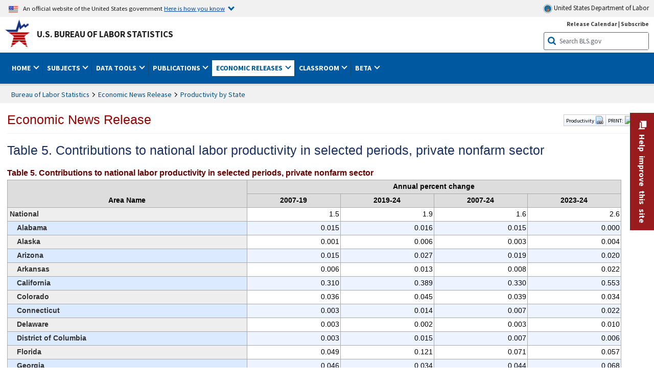

--- FILE ---
content_type: text/html
request_url: https://www.bls.gov/news.release/prin4.t05.htm
body_size: 23989
content:
<!DOCTYPE HTML> 
<html lang="en-us"> 
<head>
<title> Table 5.  Contributions to national labor productivity in selected periods, private nonfarm sector - 2024 A01 Results </title>

	<meta name="agency" content="BLS" />
	<meta name="audience" content="general" />
    <!--[if lt IE 9]>
		<link href="/stylesheets/ie8-styles.css" media="all" rel="Stylesheet" type="text/css"> 
	<![endif]-->
	<!--[if lt IE 8]>
		<link href="/stylesheets/ie7-styles.css" media="all" rel="Stylesheet" type="text/css"> 
	<![endif]-->
	<!--[if lt IE 7]>
		<link href="/stylesheets/ie6-styles.css" media="all" rel="Stylesheet" type="text/css"> 
		<style type="text/css">
		body {
			behavior:url(/stylesheets/csshover2.htc);
		}
		</style>			
	<![endif]-->
	<!--[if IE]>
		<style type="text/css">
		body {
			font-size: expression(1 / (screen.deviceXDPI / 96) * 84 + '%');
		}
		</style>	
	<![endif]-->
<meta name="subagency" content="BLS: Productivity and Technology">
<meta name="program" content="BLS: Productivity and Technology: Productivity and Labor Cost">
<meta name="subject" content="Statistics: Productivity, Statistics: By Industries">	<!-- START include/global/head.stm -->
	<script id="_fed_an_ua_tag" src="https://dap.digitalgov.gov/Universal-Federated-Analytics-Min.js?agency=DOL&subagency=BLS&yt=true"></script>

	<script src="/javascripts/jquery-latest.js"></script>
	<script src="/javascripts/bls-latest.js"></script>
	<script src="/javascripts/jquery-tools.js"></script>
	<script src="/javascripts/jquery-migrate-1.2.1.min.js"></script>
	
	<link rel="stylesheet" href="/assets/bootstrap/latest/bootstrap.min.css">
	<script src="/assets/bootstrap/latest/popper.min.js"></script>
	<script src="/assets/bootstrap/latest/bootstrap.min.js"></script>


	<link rel="stylesheet" type="text/css" href="/stylesheets/bls_combined.css">
	<link rel="stylesheet" type="text/css" href="/stylesheets/bls_content.css">
	<link rel="stylesheet" type="text/css" href="/stylesheets/bls_tables.css">
	<link rel="stylesheet" type="text/css" href="/stylesheets/jquery-tools.css">
	<link rel="stylesheet" type="text/css" href="/stylesheets/bls_nr.css">
    <!--[if lt IE 9]>
		<link href="/stylesheets/ie8-styles.css" media="all" rel="Stylesheet" type="text/css"> 
	<![endif]-->
	<!--[if lt IE 8]>
		<link href="/stylesheets/ie7-styles.css" media="all" rel="Stylesheet" type="text/css"> 
	<![endif]-->
	<!--[if lt IE 7]>
		<link href="/stylesheets/ie6-styles.css" media="all" rel="Stylesheet" type="text/css"> 
		<style>
		body {
			behavior:url(/stylesheets/csshover2.htc);
		}
		</style>			
	<![endif]-->
	<!--[if IE]>
		<style>
		body {
			font-size: expression(1 / (screen.deviceXDPI / 96) * 84 + '%');
		}
		</style>	
	<![endif]-->
	<noscript>
	<link rel="stylesheet" type="text/css" href="/stylesheets/bls_noscript.css">
	</noscript>
	<!--  This means that the browser will (probably) render the width of the page at the width of its own screen. -->
	<meta name="viewport" content="width=device-width, initial-scale=1">

	<meta http-equiv="x-ua-compatible" content="IE=Edge" />
    <meta property="og:image" content="https://www.bls.gov/images/bls_emblem_2016.png" />
	<meta property="og:image:alt" content="BLS Logo">
	<meta name="robots" content="index, follow">
	<meta property="og:locale" content="en_US">
	<meta property="og:site_name" content="Bureau of Labor Statistics">
		<style>
			td.gsc-table-cell-thumbnail{
			display:none !important;
			}
		</style>
	<link rel="apple-touch-icon" sizes="180x180" href="/apple-touch-icon.png" />
	<link rel="icon" type="image/png" href="/favicon-32x32.png" sizes="32x32" />
	<link rel="icon" type="image/png" href="/favicon-16x16.png" sizes="16x16" />
	<link rel="manifest" href="/manifest.json" />
	<link rel="mask-icon" href="/safari-pinned-tab.svg" color="#5bbad5" />
	<meta name="theme-color" content="#ffffff" />
    <!-- END include/global/head.stm --></head>
<body>


<!-- OneColHeadBasic Begin -->

<!--no_index_start-->
<!-- DOL BANNER BEGIN -->
<!-- DOL BANNER START -->
<header> <!-- Header is closed at the end of BLS banner -->
		<a class="skiplink" href="#startcontent">Skip to Content</a>
 
		<div id="usa-banner-wrapper">
<div id="usa-banner" class="bootstrap">
	<div class="content">
	<div class="USA-flag-link">
	<img src="https://www.dol.gov/themes/opa_theme/img/flag-favicon-57.png" alt="U.S. flag">
	<p>An official website of the United States government 
	  
	<button type="button" data-toggle="collapse" data-target="#usaBanner" aria-expanded="false" aria-controls="usaBanner">Here is how you know <span class="oi" data-glyph="chevron-bottom"></span></button>
	</p>
	</div>
		<a href="https://www.dol.gov/" id="dolHolder" class="dolHolder" target="_blank"><img src="https://www.dol.gov/themes/opa_theme/img/logo-primary.svg" alt="Department of Labor Logo"/>  United States Department of Labor</a>
	</div>
	
	<div class="collapse " id="usaBanner">	
	<div class="row">
	<div class="col-md-6">
		<img src="https://www.dol.gov/themes/opa_theme/img/icon-dot-gov.svg" alt="Dot gov">

		<p>
			<strong>The .gov means it's official.</strong>
			<br> Federal government websites often end in .gov or .mil. Before sharing sensitive information,
			make sure you're on a federal government site.
		</p>
	</div>

	<div class="col-md-6">
	<img class="usa-banner-icon usa-media_block-img" src="https://www.dol.gov/themes/opa_theme/img/icon-https.svg" alt="Https">
	
		<p>
			<strong>The site is secure.</strong>
			<br> The
			<strong>https://</strong> ensures that you are connecting to the official website and that any
			information you provide is encrypted and transmitted securely.
		</p>
	</div>
	</div>
	</div>		
</div>
</div>



<!-- DOL BANNER END -->


<!-- DOL BANNER END -->
<!-- BLS BANNER BEGIN -->
<div id="bls-banner-wrapper">
<div id="top"></div>
		<div class="bootstrap">
<div>
  <div id="bls-banner" class="row autowidth">
    <div id="bls-banner-emblem" class="col-sm-12 col-md-7">
      <a href="/home.htm">U.S. Bureau of Labor Statistics</a>
    </div>
    <div id="bls-banner-right" class="col-sm-12 col-md-5 d-none d-md-block">
<div id="bls-banner-links"><a href="/schedule/news_release/">Release Calendar</a> | <a href="javascript:window.open('https://public.govdelivery.com/accounts/USDOLBLS/subscriber/new ','Popup','width=800,height=500,toolbar=no,scrollbars=yes,resizable=yes'); void('');" onclick="window.status='Subscribe'; return true" onmouseover="window.status='Subscribe'; return true" onmouseout="window.status=''; return true" id="social-email-1" title="Subscribe to BLS E-mail Updates" aria-label="Subscribe to BLS E-mail Updates">Subscribe</a></div> 
      <div id="bls-banner-search1" class="bls-banner-search">
        <form method="get" action="/search/query">
		  <label for="bls-banner-search-submit1" class="invisible">Search button</label>
          <input type="image" src="/images/buttons/search_button_blue_16.png" name="term" id="bls-banner-search-submit1" alt="BLS Search Submit" title="Submit" >
		  <label for="bls-banner-search-input1" class="invisible">Search:</label>
          <input name="query" type="text" id="bls-banner-search-input1" value="Search BLS.gov" title="Search Input" onclick="this.value=''; this.onclick = null;">

        </form>
      </div>
    </div>
    <div class="clearfloat"></div>
  </div>
</div>
</div>
</div>
</header> <!-- Header is opened at the begining of DOL banner -->
<!-- BLS BANNER END -->
<!-- MAIN NAV BEGIN -->


<div id="main-nav-wrapper">
	<div id="main-nav-container">
		<div>
			
<div class="bootstrap">
<nav aria-label="top-level navigation menu" class="navbar navbar-expand-md">

  <button class="navbar-toggler" type="button" data-toggle="collapse" data-target="#navbarSupportedContent" aria-controls="navbarSupportedContent" aria-expanded="false" aria-label="Toggle navigation menu">
    <span class="navbar-toggler-icon">Menu</span>
  </button>
  <div class="collapse navbar-collapse" id="navbarSupportedContent">
  


<ul class="nojs navbar-nav mr-auto">
	  <li class="dropdownSearch"><div id="bls-banner-search" class="dropdown-search">
        <form method="get" action="/search/query">
		  <label for="bls-banner-search-submit" class="invisible">Search button</label>
          <input type="image" src="/images/buttons/search_button_blue_20.png" name="term" id="bls-banner-search-submit" alt="BLS Search Submit" title="Submit">
		  <label for="bls-banner-search-input" class="invisible">Search:</label>
          <input name="query" type="text" id="bls-banner-search-input" value="Search BLS.gov" title="Search Input" onclick="this.value=''; this.onclick = null;">

        </form>
      </div>
	
	  <div class="bls-banner-links-mob"><a href="/schedule/news_release/">Release Calendar</a> | <a href="javascript:window.open('https://public.govdelivery.com/accounts/USDOLBLS/subscriber/new ','Popup','width=800,height=500,toolbar=no,scrollbars=yes,resizable=yes'); void('');" onclick="window.status='Subscribe'; return true" onmouseover="window.status='Subscribe'; return true" onmouseout="window.status=''; return true" id="social-email-2" title="Subscribe to BLS E-mail Updates" aria-label="Subscribe to BLS E-mail Updates">Subscribe</a></div>
	</li>
    <li class="nav-item dropdown"><a class="nav-link dropdown-toggle" href="https://www.bls.gov/" id="navbarDropdown1" role="button" data-toggle="dropdown" aria-haspopup="true" aria-expanded="false">Home <span class="circle-arrow"></span></a>
        <div class="dropdown-menu" aria-labelledby="navbarDropdown1"><!-- ********************************************** Begin Home Tab LIST ****************************************** -->
<!-- 1st column -->
<div class="main-nav-submenu" id="submenu-home">
	<ul class="main-nav-submenu-inn">
	
		<li class="heading"><a href="/bls/about-bls.htm" aria-label="About BLS">About BLS</a></li>
		<li><a href="/bls/history/home.htm" aria-label="BLS History">History</a></li>	
		<li><a href="/bls/senior_staff/home.htm" aria-label="Our Leadership">Our Leadership</a></li>
		<li><a href="/bls/bls_budget_and_performance.htm" aria-label="Budget and Performance">Budget and Performance</a></li>		
		<li><a href="/bls/faqs.htm" aria-label="Questions and Answers">Questions and Answers</a></li>	
		<li><a href="/bls/topicsaz.htm" aria-label="A-Z Index">A-Z Index</a></li>	
		<li><a href="/bls/glossary.htm" aria-label="Glossary">Glossary</a></li>	
		<li><a href="/bls/bls-speakers/" aria-label="BLS Speakers Available">BLS Speakers Available</a></li>
		<li><a href="/errata/" aria-label="Errata">Errata</a></li>  				
		<li><a href="/bls/contact.htm" aria-label="Contact BLS">Contact BLS</a></li>	

	</ul>	
	<!-- 2nd column -->	
<ul class="main-nav-submenu-inn">	
		<li class="heading"><a href="/bls/overview.htm" aria-label="Overview of BLS Statistics">Overview of BLS Statistics</a></li>
		<li><a href="/information-guide/home.htm" aria-label="Guide to Programs & Services">Guide to Programs &amp; Services</a></li>
		<li><a href="/bls/demographics.htm" aria-label="Demographics Data">Demographics</a></li>
		<li><a href="/bls/industry.htm" aria-label="Statistics by Industries">Industries</a></li>
		<li><a href="/bls/business.htm" aria-label="Statistics on Business Costs">Business Costs</a></li>
		<li><a href="/bls/occupation.htm" aria-label="Statistics by Occupations">Occupations</a></li>
		<li><a href="/bls/geography.htm" aria-label="Statistics by Geography">Geography</a></li>	
	
	</ul>
	<!-- 3rd column -->
	<ul class="main-nav-submenu-inn">
		<li class="heading"><a href="/audience/" aria-label="Resources For">Resources For</a></li>
		<li><a href="/audience/business.htm" aria-label="Resources for Business Leaders">Business Leaders</a></li>
		<li><a href="/audience/consumers.htm" aria-label="Resources for Consumers">Consumers</a></li>
		<li><a href="/audience/developers.htm" aria-label="Developers site">Developers</a></li>
		<li><a href="/audience/economists.htm" aria-label="Economists or Economic Analyst">Economists</a></li>
		<li><a href="/audience/investors.htm" aria-label="Resources for Financial Investors">Investors</a></li>
		<li><a href="/audience/jobseekers.htm" aria-label="Resources for Jobseekers">Jobseekers</a></li>
		<li><a href="/audience/media.htm" aria-label="Media">Media</a></li>
		<li><a href="/audience/policy.htm" aria-label="Resources for Public Policymakers">Public Policymakers</a></li>
		<li><a href="/audience/researcher.htm" aria-label="Researcher">Researcher</a></li>		
		<li><a href="/audience/students.htm" aria-label="Resources for Students & Teachers">Students &amp; Teachers</a></li>
		<li><a href="/respondents/" aria-label="Survey Respondents">Survey Respondents</a></li>
	</ul>
</div>

<!-- ***********************************************End Home Tab LIST ******************************************** --> 

</div>
    </li>
    <li class="nav-item dropdown"><a class="nav-link dropdown-toggle" href="/bls/proghome.htm" id="navbarDropdown2" role="button" data-toggle="dropdown" aria-haspopup="true" aria-expanded="false">Subjects <span class="circle-arrow"></span></a>
        <div class="dropdown-menu" aria-labelledby="navbarDropdown2"><!-- ************************************* Begin SUBJECTS TAB list ****************************************** -->
<!-- 1st column -->
<div class="main-nav-submenu" id="submenu-programs">
	<ul class="main-nav-submenu-inn">
		<li class="heading"><a href="/bls/inflation.htm" aria-label="Statistics on Inflation & Prices">Inflation &amp; Prices</a></li>
		<li><a href="/cpi/" aria-label="Consumer Price Index ">Consumer Price Index</a></li>
		<li><a href="/ppi/" aria-label="Producer Price Indexes">Producer Price Indexes</a></li>
		<li><a href="/mxp/" aria-label="Import/Export Price Indexes">Import/Export Price Indexes</a></li>
		<li><a href="/bls/escalation.htm" aria-label="Contract Escalation">Contract Escalation</a></li>
		<li><a href="/pir/" aria-label="Price Index Research">Price Index Research</a></li>
		<li class="heading"><a href="/bls/wages.htm" aria-label="Statistics on Pay & Benefits">Pay &amp; Benefits</a></li>
		<li><a href="/eci/" aria-label="Employment Cost Index">Employment Cost Index</a></li>
		<li><a href="/ecec/home.htm" aria-label="Employer Costs for Employee Compensation">Employer Costs for Employee Compensation</a></li>
						<li><a href="/oes/" aria-label="Wage Data by Occupation">Wage Data by Occupation</a></li>
		<li><a href="/cps/earnings.htm#demographics" aria-label="Earnings by Demographics">Earnings by Demographics</a></li>
		<li><a href="/ces/" aria-label="Earnings by Industry">Earnings by Industry</a></li>
		<li><a href="https://www.bls.gov/cew/" aria-label="County Wages">County Wages</a></li>  <!--full path is needed since they have a folder on the data server-->
		<li><a href="/ebs/" aria-label="Employee Benefits Survey">Benefits</a></li>
		<li><a href="/mwe/" aria-label="Modeled Wage Estimates">Modeled Wage Estimates</a></li>		
		<li><a href="/crp/" aria-label="Compensation Research & Program Development">Compensation Research</a></li>
		<li><a href="/wsp/" aria-label="Strikes & Lockouts">Strikes &amp; Lockouts </a></li>
		<li><a href="/wrp/" aria-label="Wage Records from Unemployment Insurance">Wage Records from Unemployment Insurance</a></li>
		<li class="heading"><a href="/ors/" aria-label="Occupational Requirements Survey">Occupational Requirements</a></li>		
	</ul>
	<!-- 2nd column -->
	<ul class="main-nav-submenu-inn">
		<li class="heading"><a href="/bls/unemployment.htm" aria-label="Statistics on Unemployment">Unemployment</a></li>
		<li><a href="/cps/" aria-label="National Unemployment Rate">National Unemployment Rate </a></li>
		<li><a href="/lau/" aria-label="State & Local Unemployment Rates">State &amp; Local Unemployment Rates </a></li>
		<li><a href="/ers/" aria-label="Unemployment Research">Unemployment Research</a></li>
		<li class="heading"><a href="/bls/employment.htm" aria-label="Statistics on Employment">Employment</a></li>
		<li><a href="/ces/" aria-label="National Employment Statistics">National Employment </a></li>
		<li><a href="/sae/" aria-label="State & Local Employment, Hours, and Earnings">State &amp; Local Employment </a></li>
		<li><a href="https://www.bls.gov/cew/" aria-label="County Employment">County Employment </a></li> <!--full path is needed since they have a folder on the data server-->
		<li><a href="/cps/" aria-label="Worker Characteristics">Worker Characteristics </a></li>
		<li><a href="/air/" aria-label="American Indian Report">American Indian Report</a></li>
		<li><a href="/emp/" aria-label="Employment Projections">Employment Projections </a></li>
		<li><a href="/jlt/" aria-label="Job Openings & Labor Turnover Survey">Job Openings &amp; Labor Turnover Survey </a></li>
		<li><a href="/brs/" aria-label="Business Response Survey">Business Response Survey</a></li>
		<li><a href="/oes/" aria-label="Employment by Occupation">Employment by Occupation </a></li>
		<li><a href="/nls/" aria-label="Work Experience Over Time">Work Experience Over Time </a></li>
		<li><a href="/bdm/" aria-label="Business Employment Dynamics">Business Employment Dynamics </a></li>
		<li><a href="/fdi/" aria-label="Foreign Direct Investment">Foreign Direct Investment </a></li>
		<li><a href="/ers/" aria-label="Employment Research and Program Development">Employment Research</a></li>
		<li class="heading"><a href="/iif/" aria-label="Workplace Injuries, Illnesses, and Fatalities">Workplace Injuries</a></li>
	</ul>
	<!-- 3rd column -->
	<ul class="main-nav-submenu-inn">
		<li class="heading"><a href="/bls/productivity.htm" aria-label="Productivity Statistics">Productivity</a></li>
		<li><a href="/productivity/" aria-label="Labor and Total Factor Productivity">Labor and Total Factor Productivity</a></li>
		<li><a href="/dpr/" aria-label="Productivity Research and Program Development">Productivity Research</a></li>
		<li class="heading"><a href="/bls/spending.htm" aria-label="Statistics on Spending & Time Use">Spending &amp; Time Use</a></li>
		<li><a href="/cex/" aria-label="Consumer Expenditures Surveys">Consumer Expenditures </a></li>
		<li><a href="/tus/" aria-label="How Americans Spend Time Survey">How Americans Spend Time</a></li>			
		<li class="heading"><a href="/bls/international.htm" aria-label="International Data and Technical Cooperation">International</a></li>
		<li><a href="/itc/" aria-label="International Technical Cooperation">International Technical Cooperation</a></li>
		<li><a href="/mxp/" aria-label="Import/Export Price Indexes">Import/Export Price Indexes</a></li>
		<li class="heading"><a href="/regions/" aria-label="Geographic Information">Geographic Information</a></li>
		<li><a href="/regions/northeast/" aria-label="Northeast (Boston-New York) Information Office">Northeast (Boston-New York)</a></li>
		<li><a href="/regions/mid-atlantic/" aria-label="Mid-Atlantic (Philadelphia) Information Office">Mid-Atlantic (Philadelphia)</a></li>
		<li><a href="/regions/southeast/" aria-label="Southeast (Atlanta) Information Office">Southeast (Atlanta)</a></li>
		<li><a href="/regions/midwest/" aria-label="Midwest (Chicago) Information Office">Midwest (Chicago)</a></li>
		<li><a href="/regions/southwest/" aria-label="Southwest (Dallas) Information Office">Southwest (Dallas)</a></li>
		<li><a href="/regions/mountain-plains/" aria-label="Mountain-Plains (Kansas City) Information Office">Mountain-Plains (Kansas City)</a></li>
		<li><a href="/regions/west/" aria-label="West (San Francisco) Information Office">West (San Francisco)</a></li>
	</ul>
</div>
<!-- **************************************End SUBJECT AREAS ******************************************** --> 
	</div>	
    </li>
    <li class="nav-item dropdown"><a class="nav-link dropdown-toggle" href="/data/" id="navbarDropdown3" role="button" data-toggle="dropdown" aria-haspopup="true" aria-expanded="false">Data Tools <span class="circle-arrow"></span></a>
        <div class="dropdown-menu" aria-labelledby="navbarDropdown3"><!-- ******************************************** Begin DATA TOOLS LIST ****************************************** -->
<div class="main-nav-submenu"  id="submenu-data">
    <ul class="main-nav-submenu-inn">
        <li class="heading"><a href="/data/tools.htm" aria-label="Data Retrieval Tools Databases, Tables & Calculators by Subject">Data Retrieval Tools</a></li>
		<li><a href="https://data.bls.gov/toppicks?code=&survey=bls" aria-label="BLS Popular Series Top Picks">BLS Popular Series</a></li>
		<li><a href="https://data.bls.gov/series-report" aria-label="Series Report">Series Report</a></li>
		<li><a href="/data/home.htm" aria-label="Top Picks, One Screen, Multi-Screen, and Maps" >Top Picks, One Screen, Multi-Screen, and Maps</a></li>
		<li><a href="https://data.bls.gov/dataQuery/search" aria-label="Data Finder">Data Finder</a></li>
		<li><a href="/developers/home.htm" aria-label="Public Data API Programming Interface">Public Data API</a></li>

    </ul>
    <!-- 2nd column -->
    <ul class="main-nav-submenu-inn">
        <li class="heading"><a href="/data/apps.htm" aria-label="Charts and Applications">Charts and Applications</a></li>
		<li><a href="/charts/home.htm" aria-label="Charts for Economic News Releases">Charts for Economic News Releases</a></li>	
		<li><a href="/data/inflation_calculator.htm" aria-label="CPI Inflation Calculator">CPI Inflation Calculator</a></li>	
		<li><a href="https://data.bls.gov/iirc/" aria-label="Injury and Illness Calculator">Injury and Illness Calculator</a></li>		
		<li><a href="https://data.bls.gov/apps/compensation-comparison-matrix/home.htm" aria-label="Pay Measure Comparison">Pay Measure Comparison</a></li>
		<li><a href="https://data.bls.gov/apps/demographic-comparison-matrix/home.htm" aria-label="Demographic Data Sources">Demographic Data Sources</a></li>
		<li><a href="https://data.bls.gov/apps/covid-dashboard/home.htm" aria-label="COVID-19 Economic Trends">COVID-19 Economic Trends</a></li>
		<li><a href="https://data.bls.gov/apps/industry-productivity-viewer/home.htm" aria-label="Industry Productivity Viewer" >Industry Productivity Viewer</a></li>
		<li><a href="https://data.bls.gov/cew/apps/data_views/data_views.htm#tab=Tables" aria-label="Employment and Wages Data Viewer">Employment and Wages Data Viewer</a></li>
		<li><a href="https://data.bls.gov/cew/apps/bls_naics/bls_naics_app.htm" aria-label="Industry Finder from the Quarterly Census of Employment and Wages">Industry Finder from the Quarterly Census of Employment and Wages</a></li>
	
    </ul>
	<!-- 3rd column -->
	<ul class="main-nav-submenu-inn">
	    <li class="heading"><a href="/data/tables.htm" aria-label="Customized Tables">Customized Tables</a></li>
		<li><a href="/eag/eag.us.htm" aria-label="U.S. Economy at a Glance">U.S. Economy at a Glance</a></li>
		<li><a href="/eag/home.htm" aria-label="Regions, States & Areas at a Glance">Regions, States &amp; Areas at a Glance</a></li>
		<li><a href="/iag/home.htm" aria-label="Industry at a Glance">Industry at a Glance</a></li>			
		<li><a href="https://download.bls.gov/pub/time.series/" aria-label="Text Files">Text Files</a></li>
		<li><a href="/data/#historical-tables" aria-label="Historical News Release Tables">News Release Tables</a></li>
		
		<li class="heading"><a href="/bls/moredata.htm" aria-label="More Sources of Data">More Sources of Data</a></li>
		<li><a href="/rda/home.htm" aria-label="Bureau of Labor Statistics Restricted Data Access">Restricted Data Access</a></li>
		<li><a href="/data/archived.htm" aria-label="Discontinued Databases">Discontinued Databases </a></li>
		<li><a href="/help/hlpform1.htm" aria-label="Questions & Answers regarding Bureau of Labor Statistics website data retrieval tools">Questions &amp; Answers</a></li>
		<li><a href="/help/notice.htm" aria-label="Special Notices">Special Notices </a></li>	
	</ul>
</div>
<!-- *********************************************End DATABASES and TOOLS LIST ******************************************** --></div>
    </li>
    <li class="nav-item dropdown"><a class="nav-link dropdown-toggle" href="/opub/" id="navbarDropdown4" role="button" data-toggle="dropdown" aria-haspopup="true" aria-expanded="false">Publications <span class="circle-arrow"></span></a>
        <div class="dropdown-menu" aria-labelledby="navbarDropdown4"><!-- ********************************************** Begin PUBLICATIONS LIST ****************************************** -->
<div class="main-nav-submenu"  id="submenu-pubs">    
    <ul class="main-nav-submenu-inn"> 
		<li class="heading"><a href="/opub/" aria-label="Latest Publications">Latest Publications</a></li>
		<li><a href="/opub/ted/" aria-label="The Economics Daily">The Economics Daily</a></li>
		<li><a href="/opub/mlr/" aria-label="Monthly Labor Review">Monthly Labor Review</a></li>
		<li><a href="/opub/btn/" aria-label="Beyond the Numbers">Beyond the Numbers</a></li>
		<li><a href="/spotlight/" aria-label="Spotlight on Statistics">Spotlight on Statistics</a></li>
		<li><a href="/opub/reports" aria-label="Bureau of Labor Statistics Reports">Reports</a></li>
		<li><a href="/blog/" aria-label="Commissioner's Corner">Commissioner's Corner</a></li>
		<li><a href="/video/" aria-label="Videos">Videos</a></li>
		<li><a href="/careeroutlook/" aria-label="Career Outlook">Career Outlook</a></li>		
    </ul>
    <!-- 2nd column -->
    <ul class="main-nav-submenu-inn">
		<li><a href="/ooh/" aria-label="Occupational Outlook Handbook">Occupational Outlook Handbook</a></li>
		<li><a href="/opub/geographic-profile/" aria-label="Geographic Profile">Geographic Profile</a></li>
		<li><a href="/opub/hom/" aria-label="Handbook of Methods">Handbook of Methods</a></li>
		<li><a href="/osmr/research-papers/" aria-label="Research Papers - Office of Survey Methods Research">Research Papers</a></li>
		<li><a href="/opub/copyright-information.htm" aria-label="Copyright Information">Copyright Information</a></li>
		<li><a href="/opub/opbinfo.htm" aria-label="Contact & Help">Contact &amp; Help </a></li>
		<li><a href="/opub/update.htm" aria-label="Weekly Update">Weekly Update</a></li>		
    </ul>
</div>
<!-- ***********************************************End PUBLICATIONS LIST ******************************************** --> </div>
    </li>
    <li class="nav-item dropdown active"><a class="nav-link dropdown-toggle" href="/bls/newsrels.htm" id="navbarDropdown5" role="button" data-toggle="dropdown" aria-haspopup="true" aria-expanded="false">Economic Releases <span class="circle-arrow"></span></a>
        <div class="dropdown-menu" aria-labelledby="navbarDropdown5"><!-- ********************************************** Begin ECONOMIC RELEASES LIST ****************************************** -->
<!-- 1st column -->

<div class="main-nav-submenu" id="submenu-news">
    <ul class="main-nav-submenu-inn">
        <li class="heading"><a href="/bls/newsrels.htm#latest-releases" aria-label="Latest Releases">Latest Releases</a></li>
		<li class="heading"><a href="/bls/newsrels.htm#major" aria-label="Major Economic Indicators">Major Economic Indicators</a></li>
		<li class="heading"><a href="/schedule/news_release/" aria-label="Schedules for news Releases">Schedules for news Releases</a></li>
		<li><a href="/schedule/" aria-label="Release Calendar By Month">By Month</a></li>
		<li><a href="/schedule/schedule/by_prog/all_sched.htm" aria-label="Release Calendar By News Release">By News Release</a></li>
		<li><a href="/schedule/news_release/current_year.asp" aria-label="Release Calendar Current Year">Current Year</a></li>
		<li><a href="/bls/archived_sched.htm" aria-label="Schedules for Selected Bureau of Labor Statistics Economic News Releases for Prior Years">Prior Years</a></li>
		<li class="heading"><a href="/bls/news-release/" aria-label="Archived News Releases">Archived News Releases</a></li>
    </ul>
    <!-- 2nd column -->
    <ul class="main-nav-submenu-inn">
        <li class="heading"><a href="/bls/newsrels.htm#OEUS" aria-label="Employment & Unemployment">Employment &amp; Unemployment</a></li>
		<li><a href="/bls/newsrels.htm#OEUS" aria-label="Monthly">Monthly</a></li>
		<li><a href="/bls/newsrels.htm#OEUS" aria-label="Quarterly, annual, and other">Quarterly, annual, and other</a></li>
		<li class="heading"><a href="/bls/newsrels.htm#OPLC" aria-label="Inflation & Prices"> Inflation &amp; Prices</a></li>
		<li class="heading"><a href="/bls/newsrels.htm#OCWC" aria-label="Pay & Benefits & Workplace Injuries">Pay &amp; Benefits &amp; Workplace Injuries</a></li>
		<li class="heading"><a href="/bls/newsrels.htm#OPT" aria-label="Productivity & Technology">Productivity &amp; Technology</a></li>
		<li class="heading"><a href="/bls/newsrels.htm#OEP" aria-label="Employment Projections">Employment Projections</a></li>
		<li class="heading"><a href="/bls/newsrels.htm#NEWS" aria-label="Regional News Releases">Regional News Releases</a></li>
    </ul>
</div></div>
    </li>
    <li class="nav-item dropdown"><a class="nav-link dropdown-toggle" href="/k12/" id="navbarDropdown6" role="button" data-toggle="dropdown" aria-haspopup="true" aria-expanded="false">Classroom <span class="circle-arrow"></span></a>
        <div class="dropdown-menu" aria-labelledby="navbarDropdown6"><!-- ********************************************** Begin Students Tab LIST ****************************************** -->
<div class="main-nav-submenu" id="submenu-students">
	<ul class="main-nav-submenu-inn">
		<li class="heading"><a href="/k12/" aria-label="K-12 Student & Teacher Resources">K-12 Student &amp; Teacher Resources</a></li>		
        <li><a href="/k12/games/" aria-label="Games & Quizzes">Games &amp; Quizzes</a></li>
		<li><a href="/k12/students/" aria-label="Student's Desk">Student&apos;s Desk</a></li>
		<li><a href="/k12/teachers/" aria-label="Teacher's Desk">Teacher&apos;s Desk</a></li>
		<li><a href="/k12/faq.htm" aria-label="Questions & Answers">Questions &amp; Answers</a></li>
    </ul>
</div>
<!-- ***********************************************End Students Tab LIST ******************************************** --></div>
    </li>
    <li class="nav-item dropdown"><a class="nav-link dropdown-toggle" href="/beta/" id="navbarDropdown7" role="button" data-toggle="dropdown" aria-haspopup="true" aria-expanded="false">Beta <span class="circle-arrow"></span></a>
        <div class="dropdown-menu" aria-labelledby="navbarDropdown7"><!-- ***********************************************Start BETA LIST ******************************************** -->

<div class="main-nav-submenu" id="submenu-beta">
  <ul class="main-nav-submenu-inn">
    <li class="heading"><a href="/beta/redesigned-news-releases.htm" aria-label="Redesigned News Releases">Redesigned News Releases</a></li>
  </ul>
</div>
<!-- ***********************************************End BETA LIST ******************************************** --></div>
    </li>

</ul>


  </div>
</nav>
</div>


		</div>
		<div class="clearfloat"></div>
	</div>
</div>


<!-- MAIN NAV END -->

<!-- WRAPPER TOP BEGIN -->

	<div id="wrapper-basic" role="main">
	
<!-- WRAPPER TOP END -->
<!-- SUBDOMAIN TITLE TOP BEGIN -->
				<div id="subdomain-title">
					<span id="subdomain-title-text" role="heading" aria-level="1">
					
<!-- SUBDOMAIN TITLE TOP END -->
<!-- SUBDOMAIN TITLE BEGIN -->
<!--no_index_end-->
<a href="/bls/newsrels.htm">Economic News Release</a>

<!--no_index_start-->
<!-- SUBDOMAIN TITLE END -->
<!-- SUBDOMAIN TITLE MIDDLE BEGIN -->
		</span>		
<div class="article-tools-box-container">
	<div class="article-tools-box social-media" style="margin: 8px 0px 0px 4px;" >
       <span class="social-media">
            SHARE ON:
           <a href="javascript:void(0);" class="share_facebook"><img alt="share on facebook" src="/images/icons/facebook.png" title="Facebook" /></a>
           <a href="javascript:void(0);" class="share_twitter"><img alt="share on twitter" src="/images/icons/twitter.png" title="Twitter" /></a>
           <a href="javascript:void(0);" class="share_linkedin"><img alt="share on linkedin" src="/images/icons/linkedin.png" title="LinkedIn" /></a>
           <!--<a href="javascript:void(0);" class="share_googleplus"><img src="/images/icons/google.png" title="Google Plus" /></a>-->
         </span>
    </div>
	<div class="article-tools-box" style="margin-right: 4px;">
		<a href="https://data.bls.gov/cgi-bin/print.pl/news.release/prin4.t05.htm">PRINT:<img src="/images/icons/icon_small_printer.gif" alt="Print" width="16" height="16" style="padding-left:3px"></a>
	</div>
</div>

<!-- SUBDOMAIN TITLE MIDDLE END -->

			
<div class="bootstrap">
  <div class="article-tools-box"><a href="#modal-box" data-toggle="modal" >Productivity <img src="/images/icons/icon_small_link.gif" alt="Productivity Program Links" ></a>
  </div>
  <div id="modal-box" class="modal fade" tabindex="-1" role="dialog" aria-labelledby="progModalCenterTitle" aria-hidden="true">
    <div class="modal-dialog modal-dialog-centered" role="document">
      <div class="modal-content">
        <div class="modal-header">
          <span class="modal-title" id="progModalCenterTitle">Productivity</span>
          <button type="button" class="close" data-dismiss="modal" aria-label="Close"> <span aria-hidden="true">&times;</span> </button>
        </div>
        <div class="modal-body">
          <ul class="modal-links">
			        <li><a href="/productivity/">Productivity Homepage</a></li>
					<li><a href="/productivity/overview.htm">Productivity Overview</a></li>
					<li><a href="/productivity/questions-and-answers.htm">Productivity FAQs</a></li>
					<li><a href="/productivity/contact.htm">Contact Productivity</a></li>
          </ul>
        </div>
        <div class="modal-footer">
          <button type="button" class="btn btn-primary" data-dismiss="modal">Close</button>
        </div>
      </div>
    </div>
  </div>
</div>
	
<!-- SUBDOMAIN TITLE BOTTOM BEGIN -->
    
	</div> <!-- End Subdomain Title Div -->
	<div id="subdomain-title-border"></div>

<!-- SUBDOMAIN TITLE BOTTOM END -->

<!-- 1COL LAYOUT COL1 BEGIN -->	
	<div class="clearfloat" id="startcontent"></div>
	<div id="main-content-full-width" class="main-content">
		<div id="bodytext" class="verdana md">
		

<!-- 1COL LAYOUT COL1 END -->

<!--no_index_end-->
<!-- OneColHeadBasic End -->
<h1>Table 5.  Contributions to national labor productivity in selected periods, private nonfarm sector</h1>
<div class="normalnews">
<!-- HTML Format -->

<table class="regular" id="lpc_nr_st_spctr">

<caption><span class="tableTitle">Table 5.  Contributions to national labor productivity in selected periods, private nonfarm sector</span></caption>


<thead>
<tr>
	<th class="stubhead" id="lpc_nr_st_spctr.h.1.1" rowspan="2">Area Name</th>
	<th class="stubhead" colspan="4" id="lpc_nr_st_spctr.h.1.2">Annual percent change</th>
</tr>
<tr>
	<th class="stubhead" headers="lpc_nr_st_spctr.h.1.2" id="lpc_nr_st_spctr.h.2.2">2007-19</th>
	<th class="stubhead" headers="lpc_nr_st_spctr.h.1.2" id="lpc_nr_st_spctr.h.2.3">2019-24</th>
	<th class="stubhead" headers="lpc_nr_st_spctr.h.1.2" id="lpc_nr_st_spctr.h.2.4">2007-24</th>
	<th class="stubhead" headers="lpc_nr_st_spctr.h.1.2" id="lpc_nr_st_spctr.h.2.5">2023-24</th>
</tr>
</thead>


<tbody>
<tr>
	<th headers="lpc_nr_st_spctr.h.1.1" id="lpc_nr_st_spctr.r.1"><p class="sub0">National</p></th>
	<td headers="lpc_nr_st_spctr.r.1 lpc_nr_st_spctr.h.1.2 lpc_nr_st_spctr.h.2.2"><span class="datavalue">1.5</span></td>
	<td headers="lpc_nr_st_spctr.r.1 lpc_nr_st_spctr.h.1.2 lpc_nr_st_spctr.h.2.3"><span class="datavalue">1.9</span></td>
	<td headers="lpc_nr_st_spctr.r.1 lpc_nr_st_spctr.h.1.2 lpc_nr_st_spctr.h.2.4"><span class="datavalue">1.6</span></td>
	<td headers="lpc_nr_st_spctr.r.1 lpc_nr_st_spctr.h.1.2 lpc_nr_st_spctr.h.2.5"><span class="datavalue">2.6</span></td>
</tr>

<tr class="greenbar">
	<th headers="lpc_nr_st_spctr.r.1 lpc_nr_st_spctr.h.1.1" id="lpc_nr_st_spctr.r.1.1"><p class="sub1">Alabama</p></th>
	<td headers="lpc_nr_st_spctr.r.1.1 lpc_nr_st_spctr.h.1.2 lpc_nr_st_spctr.h.2.2"><span class="datavalue">0.015</span></td>
	<td headers="lpc_nr_st_spctr.r.1.1 lpc_nr_st_spctr.h.1.2 lpc_nr_st_spctr.h.2.3"><span class="datavalue">0.016</span></td>
	<td headers="lpc_nr_st_spctr.r.1.1 lpc_nr_st_spctr.h.1.2 lpc_nr_st_spctr.h.2.4"><span class="datavalue">0.015</span></td>
	<td headers="lpc_nr_st_spctr.r.1.1 lpc_nr_st_spctr.h.1.2 lpc_nr_st_spctr.h.2.5"><span class="datavalue">0.000</span></td>
</tr>

<tr>
	<th headers="lpc_nr_st_spctr.r.1 lpc_nr_st_spctr.h.1.1" id="lpc_nr_st_spctr.r.1.2"><p class="sub1">Alaska</p></th>
	<td headers="lpc_nr_st_spctr.r.1.2 lpc_nr_st_spctr.h.1.2 lpc_nr_st_spctr.h.2.2"><span class="datavalue">0.001</span></td>
	<td headers="lpc_nr_st_spctr.r.1.2 lpc_nr_st_spctr.h.1.2 lpc_nr_st_spctr.h.2.3"><span class="datavalue">0.006</span></td>
	<td headers="lpc_nr_st_spctr.r.1.2 lpc_nr_st_spctr.h.1.2 lpc_nr_st_spctr.h.2.4"><span class="datavalue">0.003</span></td>
	<td headers="lpc_nr_st_spctr.r.1.2 lpc_nr_st_spctr.h.1.2 lpc_nr_st_spctr.h.2.5"><span class="datavalue">0.004</span></td>
</tr>

<tr class="greenbar">
	<th headers="lpc_nr_st_spctr.r.1 lpc_nr_st_spctr.h.1.1" id="lpc_nr_st_spctr.r.1.3"><p class="sub1">Arizona</p></th>
	<td headers="lpc_nr_st_spctr.r.1.3 lpc_nr_st_spctr.h.1.2 lpc_nr_st_spctr.h.2.2"><span class="datavalue">0.015</span></td>
	<td headers="lpc_nr_st_spctr.r.1.3 lpc_nr_st_spctr.h.1.2 lpc_nr_st_spctr.h.2.3"><span class="datavalue">0.027</span></td>
	<td headers="lpc_nr_st_spctr.r.1.3 lpc_nr_st_spctr.h.1.2 lpc_nr_st_spctr.h.2.4"><span class="datavalue">0.019</span></td>
	<td headers="lpc_nr_st_spctr.r.1.3 lpc_nr_st_spctr.h.1.2 lpc_nr_st_spctr.h.2.5"><span class="datavalue">0.020</span></td>
</tr>

<tr>
	<th headers="lpc_nr_st_spctr.r.1 lpc_nr_st_spctr.h.1.1" id="lpc_nr_st_spctr.r.1.4"><p class="sub1">Arkansas</p></th>
	<td headers="lpc_nr_st_spctr.r.1.4 lpc_nr_st_spctr.h.1.2 lpc_nr_st_spctr.h.2.2"><span class="datavalue">0.006</span></td>
	<td headers="lpc_nr_st_spctr.r.1.4 lpc_nr_st_spctr.h.1.2 lpc_nr_st_spctr.h.2.3"><span class="datavalue">0.013</span></td>
	<td headers="lpc_nr_st_spctr.r.1.4 lpc_nr_st_spctr.h.1.2 lpc_nr_st_spctr.h.2.4"><span class="datavalue">0.008</span></td>
	<td headers="lpc_nr_st_spctr.r.1.4 lpc_nr_st_spctr.h.1.2 lpc_nr_st_spctr.h.2.5"><span class="datavalue">0.022</span></td>
</tr>

<tr class="greenbar">
	<th headers="lpc_nr_st_spctr.r.1 lpc_nr_st_spctr.h.1.1" id="lpc_nr_st_spctr.r.1.5"><p class="sub1">California</p></th>
	<td headers="lpc_nr_st_spctr.r.1.5 lpc_nr_st_spctr.h.1.2 lpc_nr_st_spctr.h.2.2"><span class="datavalue">0.310</span></td>
	<td headers="lpc_nr_st_spctr.r.1.5 lpc_nr_st_spctr.h.1.2 lpc_nr_st_spctr.h.2.3"><span class="datavalue">0.389</span></td>
	<td headers="lpc_nr_st_spctr.r.1.5 lpc_nr_st_spctr.h.1.2 lpc_nr_st_spctr.h.2.4"><span class="datavalue">0.330</span></td>
	<td headers="lpc_nr_st_spctr.r.1.5 lpc_nr_st_spctr.h.1.2 lpc_nr_st_spctr.h.2.5"><span class="datavalue">0.553</span></td>
</tr>

<tr>
	<th headers="lpc_nr_st_spctr.r.1 lpc_nr_st_spctr.h.1.1" id="lpc_nr_st_spctr.r.1.6"><p class="sub1">Colorado</p></th>
	<td headers="lpc_nr_st_spctr.r.1.6 lpc_nr_st_spctr.h.1.2 lpc_nr_st_spctr.h.2.2"><span class="datavalue">0.036</span></td>
	<td headers="lpc_nr_st_spctr.r.1.6 lpc_nr_st_spctr.h.1.2 lpc_nr_st_spctr.h.2.3"><span class="datavalue">0.045</span></td>
	<td headers="lpc_nr_st_spctr.r.1.6 lpc_nr_st_spctr.h.1.2 lpc_nr_st_spctr.h.2.4"><span class="datavalue">0.039</span></td>
	<td headers="lpc_nr_st_spctr.r.1.6 lpc_nr_st_spctr.h.1.2 lpc_nr_st_spctr.h.2.5"><span class="datavalue">0.034</span></td>
</tr>

<tr class="greenbar">
	<th headers="lpc_nr_st_spctr.r.1 lpc_nr_st_spctr.h.1.1" id="lpc_nr_st_spctr.r.1.7"><p class="sub1">Connecticut</p></th>
	<td headers="lpc_nr_st_spctr.r.1.7 lpc_nr_st_spctr.h.1.2 lpc_nr_st_spctr.h.2.2"><span class="datavalue">0.003</span></td>
	<td headers="lpc_nr_st_spctr.r.1.7 lpc_nr_st_spctr.h.1.2 lpc_nr_st_spctr.h.2.3"><span class="datavalue">0.014</span></td>
	<td headers="lpc_nr_st_spctr.r.1.7 lpc_nr_st_spctr.h.1.2 lpc_nr_st_spctr.h.2.4"><span class="datavalue">0.007</span></td>
	<td headers="lpc_nr_st_spctr.r.1.7 lpc_nr_st_spctr.h.1.2 lpc_nr_st_spctr.h.2.5"><span class="datavalue">0.022</span></td>
</tr>

<tr>
	<th headers="lpc_nr_st_spctr.r.1 lpc_nr_st_spctr.h.1.1" id="lpc_nr_st_spctr.r.1.8"><p class="sub1">Delaware</p></th>
	<td headers="lpc_nr_st_spctr.r.1.8 lpc_nr_st_spctr.h.1.2 lpc_nr_st_spctr.h.2.2"><span class="datavalue">0.003</span></td>
	<td headers="lpc_nr_st_spctr.r.1.8 lpc_nr_st_spctr.h.1.2 lpc_nr_st_spctr.h.2.3"><span class="datavalue">0.002</span></td>
	<td headers="lpc_nr_st_spctr.r.1.8 lpc_nr_st_spctr.h.1.2 lpc_nr_st_spctr.h.2.4"><span class="datavalue">0.003</span></td>
	<td headers="lpc_nr_st_spctr.r.1.8 lpc_nr_st_spctr.h.1.2 lpc_nr_st_spctr.h.2.5"><span class="datavalue">0.010</span></td>
</tr>

<tr class="greenbar">
	<th headers="lpc_nr_st_spctr.r.1 lpc_nr_st_spctr.h.1.1" id="lpc_nr_st_spctr.r.1.9"><p class="sub1">District of Columbia</p></th>
	<td headers="lpc_nr_st_spctr.r.1.9 lpc_nr_st_spctr.h.1.2 lpc_nr_st_spctr.h.2.2"><span class="datavalue">0.003</span></td>
	<td headers="lpc_nr_st_spctr.r.1.9 lpc_nr_st_spctr.h.1.2 lpc_nr_st_spctr.h.2.3"><span class="datavalue">0.015</span></td>
	<td headers="lpc_nr_st_spctr.r.1.9 lpc_nr_st_spctr.h.1.2 lpc_nr_st_spctr.h.2.4"><span class="datavalue">0.007</span></td>
	<td headers="lpc_nr_st_spctr.r.1.9 lpc_nr_st_spctr.h.1.2 lpc_nr_st_spctr.h.2.5"><span class="datavalue">0.006</span></td>
</tr>

<tr>
	<th headers="lpc_nr_st_spctr.r.1 lpc_nr_st_spctr.h.1.1" id="lpc_nr_st_spctr.r.1.10"><p class="sub1">Florida</p></th>
	<td headers="lpc_nr_st_spctr.r.1.10 lpc_nr_st_spctr.h.1.2 lpc_nr_st_spctr.h.2.2"><span class="datavalue">0.049</span></td>
	<td headers="lpc_nr_st_spctr.r.1.10 lpc_nr_st_spctr.h.1.2 lpc_nr_st_spctr.h.2.3"><span class="datavalue">0.121</span></td>
	<td headers="lpc_nr_st_spctr.r.1.10 lpc_nr_st_spctr.h.1.2 lpc_nr_st_spctr.h.2.4"><span class="datavalue">0.071</span></td>
	<td headers="lpc_nr_st_spctr.r.1.10 lpc_nr_st_spctr.h.1.2 lpc_nr_st_spctr.h.2.5"><span class="datavalue">0.057</span></td>
</tr>

<tr class="greenbar">
	<th headers="lpc_nr_st_spctr.r.1 lpc_nr_st_spctr.h.1.1" id="lpc_nr_st_spctr.r.1.11"><p class="sub1">Georgia</p></th>
	<td headers="lpc_nr_st_spctr.r.1.11 lpc_nr_st_spctr.h.1.2 lpc_nr_st_spctr.h.2.2"><span class="datavalue">0.046</span></td>
	<td headers="lpc_nr_st_spctr.r.1.11 lpc_nr_st_spctr.h.1.2 lpc_nr_st_spctr.h.2.3"><span class="datavalue">0.034</span></td>
	<td headers="lpc_nr_st_spctr.r.1.11 lpc_nr_st_spctr.h.1.2 lpc_nr_st_spctr.h.2.4"><span class="datavalue">0.044</span></td>
	<td headers="lpc_nr_st_spctr.r.1.11 lpc_nr_st_spctr.h.1.2 lpc_nr_st_spctr.h.2.5"><span class="datavalue">0.068</span></td>
</tr>

<tr>
	<th headers="lpc_nr_st_spctr.r.1 lpc_nr_st_spctr.h.1.1" id="lpc_nr_st_spctr.r.1.12"><p class="sub1">Hawaii</p></th>
	<td headers="lpc_nr_st_spctr.r.1.12 lpc_nr_st_spctr.h.1.2 lpc_nr_st_spctr.h.2.2"><span class="datavalue">0.005</span></td>
	<td headers="lpc_nr_st_spctr.r.1.12 lpc_nr_st_spctr.h.1.2 lpc_nr_st_spctr.h.2.3"><span class="datavalue">0.001</span></td>
	<td headers="lpc_nr_st_spctr.r.1.12 lpc_nr_st_spctr.h.1.2 lpc_nr_st_spctr.h.2.4"><span class="datavalue">0.003</span></td>
	<td headers="lpc_nr_st_spctr.r.1.12 lpc_nr_st_spctr.h.1.2 lpc_nr_st_spctr.h.2.5"><span class="datavalue">0.010</span></td>
</tr>

<tr class="greenbar">
	<th headers="lpc_nr_st_spctr.r.1 lpc_nr_st_spctr.h.1.1" id="lpc_nr_st_spctr.r.1.13"><p class="sub1">Idaho</p></th>
	<td headers="lpc_nr_st_spctr.r.1.13 lpc_nr_st_spctr.h.1.2 lpc_nr_st_spctr.h.2.2"><span class="datavalue">0.007</span></td>
	<td headers="lpc_nr_st_spctr.r.1.13 lpc_nr_st_spctr.h.1.2 lpc_nr_st_spctr.h.2.3"><span class="datavalue">0.006</span></td>
	<td headers="lpc_nr_st_spctr.r.1.13 lpc_nr_st_spctr.h.1.2 lpc_nr_st_spctr.h.2.4"><span class="datavalue">0.006</span></td>
	<td headers="lpc_nr_st_spctr.r.1.13 lpc_nr_st_spctr.h.1.2 lpc_nr_st_spctr.h.2.5"><span class="datavalue">0.004</span></td>
</tr>

<tr>
	<th headers="lpc_nr_st_spctr.r.1 lpc_nr_st_spctr.h.1.1" id="lpc_nr_st_spctr.r.1.14"><p class="sub1">Illinois</p></th>
	<td headers="lpc_nr_st_spctr.r.1.14 lpc_nr_st_spctr.h.1.2 lpc_nr_st_spctr.h.2.2"><span class="datavalue">0.050</span></td>
	<td headers="lpc_nr_st_spctr.r.1.14 lpc_nr_st_spctr.h.1.2 lpc_nr_st_spctr.h.2.3"><span class="datavalue">0.058</span></td>
	<td headers="lpc_nr_st_spctr.r.1.14 lpc_nr_st_spctr.h.1.2 lpc_nr_st_spctr.h.2.4"><span class="datavalue">0.053</span></td>
	<td headers="lpc_nr_st_spctr.r.1.14 lpc_nr_st_spctr.h.1.2 lpc_nr_st_spctr.h.2.5"><span class="datavalue">0.122</span></td>
</tr>

<tr class="greenbar">
	<th headers="lpc_nr_st_spctr.r.1 lpc_nr_st_spctr.h.1.1" id="lpc_nr_st_spctr.r.1.15"><p class="sub1">Indiana</p></th>
	<td headers="lpc_nr_st_spctr.r.1.15 lpc_nr_st_spctr.h.1.2 lpc_nr_st_spctr.h.2.2"><span class="datavalue">0.017</span></td>
	<td headers="lpc_nr_st_spctr.r.1.15 lpc_nr_st_spctr.h.1.2 lpc_nr_st_spctr.h.2.3"><span class="datavalue">0.056</span></td>
	<td headers="lpc_nr_st_spctr.r.1.15 lpc_nr_st_spctr.h.1.2 lpc_nr_st_spctr.h.2.4"><span class="datavalue">0.029</span></td>
	<td headers="lpc_nr_st_spctr.r.1.15 lpc_nr_st_spctr.h.1.2 lpc_nr_st_spctr.h.2.5"><span class="datavalue">0.118</span></td>
</tr>

<tr>
	<th headers="lpc_nr_st_spctr.r.1 lpc_nr_st_spctr.h.1.1" id="lpc_nr_st_spctr.r.1.16"><p class="sub1">Iowa</p></th>
	<td headers="lpc_nr_st_spctr.r.1.16 lpc_nr_st_spctr.h.1.2 lpc_nr_st_spctr.h.2.2"><span class="datavalue">0.008</span></td>
	<td headers="lpc_nr_st_spctr.r.1.16 lpc_nr_st_spctr.h.1.2 lpc_nr_st_spctr.h.2.3"><span class="datavalue">0.015</span></td>
	<td headers="lpc_nr_st_spctr.r.1.16 lpc_nr_st_spctr.h.1.2 lpc_nr_st_spctr.h.2.4"><span class="datavalue">0.011</span></td>
	<td headers="lpc_nr_st_spctr.r.1.16 lpc_nr_st_spctr.h.1.2 lpc_nr_st_spctr.h.2.5"><span class="datavalue">0.032</span></td>
</tr>

<tr class="greenbar">
	<th headers="lpc_nr_st_spctr.r.1 lpc_nr_st_spctr.h.1.1" id="lpc_nr_st_spctr.r.1.17"><p class="sub1">Kansas</p></th>
	<td headers="lpc_nr_st_spctr.r.1.17 lpc_nr_st_spctr.h.1.2 lpc_nr_st_spctr.h.2.2"><span class="datavalue">0.014</span></td>
	<td headers="lpc_nr_st_spctr.r.1.17 lpc_nr_st_spctr.h.1.2 lpc_nr_st_spctr.h.2.3"><span class="datavalue">0.018</span></td>
	<td headers="lpc_nr_st_spctr.r.1.17 lpc_nr_st_spctr.h.1.2 lpc_nr_st_spctr.h.2.4"><span class="datavalue">0.016</span></td>
	<td headers="lpc_nr_st_spctr.r.1.17 lpc_nr_st_spctr.h.1.2 lpc_nr_st_spctr.h.2.5"><span class="datavalue">0.011</span></td>
</tr>

<tr>
	<th headers="lpc_nr_st_spctr.r.1 lpc_nr_st_spctr.h.1.1" id="lpc_nr_st_spctr.r.1.18"><p class="sub1">Kentucky</p></th>
	<td headers="lpc_nr_st_spctr.r.1.18 lpc_nr_st_spctr.h.1.2 lpc_nr_st_spctr.h.2.2"><span class="datavalue">0.016</span></td>
	<td headers="lpc_nr_st_spctr.r.1.18 lpc_nr_st_spctr.h.1.2 lpc_nr_st_spctr.h.2.3"><span class="datavalue">0.008</span></td>
	<td headers="lpc_nr_st_spctr.r.1.18 lpc_nr_st_spctr.h.1.2 lpc_nr_st_spctr.h.2.4"><span class="datavalue">0.013</span></td>
	<td headers="lpc_nr_st_spctr.r.1.18 lpc_nr_st_spctr.h.1.2 lpc_nr_st_spctr.h.2.5"><span class="datavalue">0.015</span></td>
</tr>

<tr class="greenbar">
	<th headers="lpc_nr_st_spctr.r.1 lpc_nr_st_spctr.h.1.1" id="lpc_nr_st_spctr.r.1.19"><p class="sub1">Louisiana</p></th>
	<td headers="lpc_nr_st_spctr.r.1.19 lpc_nr_st_spctr.h.1.2 lpc_nr_st_spctr.h.2.2"><span class="datavalue">0.000</span></td>
	<td headers="lpc_nr_st_spctr.r.1.19 lpc_nr_st_spctr.h.1.2 lpc_nr_st_spctr.h.2.3"><span class="datavalue">0.012</span></td>
	<td headers="lpc_nr_st_spctr.r.1.19 lpc_nr_st_spctr.h.1.2 lpc_nr_st_spctr.h.2.4"><span class="datavalue">0.004</span></td>
	<td headers="lpc_nr_st_spctr.r.1.19 lpc_nr_st_spctr.h.1.2 lpc_nr_st_spctr.h.2.5"><span class="datavalue">0.021</span></td>
</tr>

<tr>
	<th headers="lpc_nr_st_spctr.r.1 lpc_nr_st_spctr.h.1.1" id="lpc_nr_st_spctr.r.1.20"><p class="sub1">Maine</p></th>
	<td headers="lpc_nr_st_spctr.r.1.20 lpc_nr_st_spctr.h.1.2 lpc_nr_st_spctr.h.2.2"><span class="datavalue">0.003</span></td>
	<td headers="lpc_nr_st_spctr.r.1.20 lpc_nr_st_spctr.h.1.2 lpc_nr_st_spctr.h.2.3"><span class="datavalue">0.009</span></td>
	<td headers="lpc_nr_st_spctr.r.1.20 lpc_nr_st_spctr.h.1.2 lpc_nr_st_spctr.h.2.4"><span class="datavalue">0.005</span></td>
	<td headers="lpc_nr_st_spctr.r.1.20 lpc_nr_st_spctr.h.1.2 lpc_nr_st_spctr.h.2.5"><span class="datavalue">0.013</span></td>
</tr>

<tr class="greenbar">
	<th headers="lpc_nr_st_spctr.r.1 lpc_nr_st_spctr.h.1.1" id="lpc_nr_st_spctr.r.1.21"><p class="sub1">Maryland</p></th>
	<td headers="lpc_nr_st_spctr.r.1.21 lpc_nr_st_spctr.h.1.2 lpc_nr_st_spctr.h.2.2"><span class="datavalue">0.029</span></td>
	<td headers="lpc_nr_st_spctr.r.1.21 lpc_nr_st_spctr.h.1.2 lpc_nr_st_spctr.h.2.3"><span class="datavalue">0.032</span></td>
	<td headers="lpc_nr_st_spctr.r.1.21 lpc_nr_st_spctr.h.1.2 lpc_nr_st_spctr.h.2.4"><span class="datavalue">0.030</span></td>
	<td headers="lpc_nr_st_spctr.r.1.21 lpc_nr_st_spctr.h.1.2 lpc_nr_st_spctr.h.2.5"><span class="datavalue">0.003</span></td>
</tr>

<tr>
	<th headers="lpc_nr_st_spctr.r.1 lpc_nr_st_spctr.h.1.1" id="lpc_nr_st_spctr.r.1.22"><p class="sub1">Massachusetts</p></th>
	<td headers="lpc_nr_st_spctr.r.1.22 lpc_nr_st_spctr.h.1.2 lpc_nr_st_spctr.h.2.2"><span class="datavalue">0.045</span></td>
	<td headers="lpc_nr_st_spctr.r.1.22 lpc_nr_st_spctr.h.1.2 lpc_nr_st_spctr.h.2.3"><span class="datavalue">0.073</span></td>
	<td headers="lpc_nr_st_spctr.r.1.22 lpc_nr_st_spctr.h.1.2 lpc_nr_st_spctr.h.2.4"><span class="datavalue">0.053</span></td>
	<td headers="lpc_nr_st_spctr.r.1.22 lpc_nr_st_spctr.h.1.2 lpc_nr_st_spctr.h.2.5"><span class="datavalue">0.100</span></td>
</tr>

<tr class="greenbar">
	<th headers="lpc_nr_st_spctr.r.1 lpc_nr_st_spctr.h.1.1" id="lpc_nr_st_spctr.r.1.23"><p class="sub1">Michigan</p></th>
	<td headers="lpc_nr_st_spctr.r.1.23 lpc_nr_st_spctr.h.1.2 lpc_nr_st_spctr.h.2.2"><span class="datavalue">0.021</span></td>
	<td headers="lpc_nr_st_spctr.r.1.23 lpc_nr_st_spctr.h.1.2 lpc_nr_st_spctr.h.2.3"><span class="datavalue">0.049</span></td>
	<td headers="lpc_nr_st_spctr.r.1.23 lpc_nr_st_spctr.h.1.2 lpc_nr_st_spctr.h.2.4"><span class="datavalue">0.028</span></td>
	<td headers="lpc_nr_st_spctr.r.1.23 lpc_nr_st_spctr.h.1.2 lpc_nr_st_spctr.h.2.5"><span class="datavalue">0.088</span></td>
</tr>

<tr>
	<th headers="lpc_nr_st_spctr.r.1 lpc_nr_st_spctr.h.1.1" id="lpc_nr_st_spctr.r.1.24"><p class="sub1">Minnesota</p></th>
	<td headers="lpc_nr_st_spctr.r.1.24 lpc_nr_st_spctr.h.1.2 lpc_nr_st_spctr.h.2.2"><span class="datavalue">0.024</span></td>
	<td headers="lpc_nr_st_spctr.r.1.24 lpc_nr_st_spctr.h.1.2 lpc_nr_st_spctr.h.2.3"><span class="datavalue">0.032</span></td>
	<td headers="lpc_nr_st_spctr.r.1.24 lpc_nr_st_spctr.h.1.2 lpc_nr_st_spctr.h.2.4"><span class="datavalue">0.028</span></td>
	<td headers="lpc_nr_st_spctr.r.1.24 lpc_nr_st_spctr.h.1.2 lpc_nr_st_spctr.h.2.5"><span class="datavalue">0.061</span></td>
</tr>

<tr class="greenbar">
	<th headers="lpc_nr_st_spctr.r.1 lpc_nr_st_spctr.h.1.1" id="lpc_nr_st_spctr.r.1.25"><p class="sub1">Mississippi</p></th>
	<td headers="lpc_nr_st_spctr.r.1.25 lpc_nr_st_spctr.h.1.2 lpc_nr_st_spctr.h.2.2"><span class="datavalue">0.004</span></td>
	<td headers="lpc_nr_st_spctr.r.1.25 lpc_nr_st_spctr.h.1.2 lpc_nr_st_spctr.h.2.3"><span class="datavalue">0.009</span></td>
	<td headers="lpc_nr_st_spctr.r.1.25 lpc_nr_st_spctr.h.1.2 lpc_nr_st_spctr.h.2.4"><span class="datavalue">0.005</span></td>
	<td headers="lpc_nr_st_spctr.r.1.25 lpc_nr_st_spctr.h.1.2 lpc_nr_st_spctr.h.2.5"><span class="datavalue">0.005</span></td>
</tr>

<tr>
	<th headers="lpc_nr_st_spctr.r.1 lpc_nr_st_spctr.h.1.1" id="lpc_nr_st_spctr.r.1.26"><p class="sub1">Missouri</p></th>
	<td headers="lpc_nr_st_spctr.r.1.26 lpc_nr_st_spctr.h.1.2 lpc_nr_st_spctr.h.2.2"><span class="datavalue">0.020</span></td>
	<td headers="lpc_nr_st_spctr.r.1.26 lpc_nr_st_spctr.h.1.2 lpc_nr_st_spctr.h.2.3"><span class="datavalue">0.039</span></td>
	<td headers="lpc_nr_st_spctr.r.1.26 lpc_nr_st_spctr.h.1.2 lpc_nr_st_spctr.h.2.4"><span class="datavalue">0.025</span></td>
	<td headers="lpc_nr_st_spctr.r.1.26 lpc_nr_st_spctr.h.1.2 lpc_nr_st_spctr.h.2.5"><span class="datavalue">0.044</span></td>
</tr>

<tr class="greenbar">
	<th headers="lpc_nr_st_spctr.r.1 lpc_nr_st_spctr.h.1.1" id="lpc_nr_st_spctr.r.1.27"><p class="sub1">Montana</p></th>
	<td headers="lpc_nr_st_spctr.r.1.27 lpc_nr_st_spctr.h.1.2 lpc_nr_st_spctr.h.2.2"><span class="datavalue">0.004</span></td>
	<td headers="lpc_nr_st_spctr.r.1.27 lpc_nr_st_spctr.h.1.2 lpc_nr_st_spctr.h.2.3"><span class="datavalue">0.003</span></td>
	<td headers="lpc_nr_st_spctr.r.1.27 lpc_nr_st_spctr.h.1.2 lpc_nr_st_spctr.h.2.4"><span class="datavalue">0.004</span></td>
	<td headers="lpc_nr_st_spctr.r.1.27 lpc_nr_st_spctr.h.1.2 lpc_nr_st_spctr.h.2.5"><span class="datavalue">0.004</span></td>
</tr>

<tr>
	<th headers="lpc_nr_st_spctr.r.1 lpc_nr_st_spctr.h.1.1" id="lpc_nr_st_spctr.r.1.28"><p class="sub1">Nebraska</p></th>
	<td headers="lpc_nr_st_spctr.r.1.28 lpc_nr_st_spctr.h.1.2 lpc_nr_st_spctr.h.2.2"><span class="datavalue">0.011</span></td>
	<td headers="lpc_nr_st_spctr.r.1.28 lpc_nr_st_spctr.h.1.2 lpc_nr_st_spctr.h.2.3"><span class="datavalue">0.019</span></td>
	<td headers="lpc_nr_st_spctr.r.1.28 lpc_nr_st_spctr.h.1.2 lpc_nr_st_spctr.h.2.4"><span class="datavalue">0.013</span></td>
	<td headers="lpc_nr_st_spctr.r.1.28 lpc_nr_st_spctr.h.1.2 lpc_nr_st_spctr.h.2.5"><span class="datavalue">-0.002</span></td>
</tr>

<tr class="greenbar">
	<th headers="lpc_nr_st_spctr.r.1 lpc_nr_st_spctr.h.1.1" id="lpc_nr_st_spctr.r.1.29"><p class="sub1">Nevada</p></th>
	<td headers="lpc_nr_st_spctr.r.1.29 lpc_nr_st_spctr.h.1.2 lpc_nr_st_spctr.h.2.2"><span class="datavalue">0.006</span></td>
	<td headers="lpc_nr_st_spctr.r.1.29 lpc_nr_st_spctr.h.1.2 lpc_nr_st_spctr.h.2.3"><span class="datavalue">0.007</span></td>
	<td headers="lpc_nr_st_spctr.r.1.29 lpc_nr_st_spctr.h.1.2 lpc_nr_st_spctr.h.2.4"><span class="datavalue">0.006</span></td>
	<td headers="lpc_nr_st_spctr.r.1.29 lpc_nr_st_spctr.h.1.2 lpc_nr_st_spctr.h.2.5"><span class="datavalue">0.016</span></td>
</tr>

<tr>
	<th headers="lpc_nr_st_spctr.r.1 lpc_nr_st_spctr.h.1.1" id="lpc_nr_st_spctr.r.1.30"><p class="sub1">New Hampshire</p></th>
	<td headers="lpc_nr_st_spctr.r.1.30 lpc_nr_st_spctr.h.1.2 lpc_nr_st_spctr.h.2.2"><span class="datavalue">0.006</span></td>
	<td headers="lpc_nr_st_spctr.r.1.30 lpc_nr_st_spctr.h.1.2 lpc_nr_st_spctr.h.2.3"><span class="datavalue">0.011</span></td>
	<td headers="lpc_nr_st_spctr.r.1.30 lpc_nr_st_spctr.h.1.2 lpc_nr_st_spctr.h.2.4"><span class="datavalue">0.008</span></td>
	<td headers="lpc_nr_st_spctr.r.1.30 lpc_nr_st_spctr.h.1.2 lpc_nr_st_spctr.h.2.5"><span class="datavalue">0.018</span></td>
</tr>

<tr class="greenbar">
	<th headers="lpc_nr_st_spctr.r.1 lpc_nr_st_spctr.h.1.1" id="lpc_nr_st_spctr.r.1.31"><p class="sub1">New Jersey</p></th>
	<td headers="lpc_nr_st_spctr.r.1.31 lpc_nr_st_spctr.h.1.2 lpc_nr_st_spctr.h.2.2"><span class="datavalue">0.029</span></td>
	<td headers="lpc_nr_st_spctr.r.1.31 lpc_nr_st_spctr.h.1.2 lpc_nr_st_spctr.h.2.3"><span class="datavalue">0.051</span></td>
	<td headers="lpc_nr_st_spctr.r.1.31 lpc_nr_st_spctr.h.1.2 lpc_nr_st_spctr.h.2.4"><span class="datavalue">0.035</span></td>
	<td headers="lpc_nr_st_spctr.r.1.31 lpc_nr_st_spctr.h.1.2 lpc_nr_st_spctr.h.2.5"><span class="datavalue">0.056</span></td>
</tr>

<tr>
	<th headers="lpc_nr_st_spctr.r.1 lpc_nr_st_spctr.h.1.1" id="lpc_nr_st_spctr.r.1.32"><p class="sub1">New Mexico</p></th>
	<td headers="lpc_nr_st_spctr.r.1.32 lpc_nr_st_spctr.h.1.2 lpc_nr_st_spctr.h.2.2"><span class="datavalue">0.008</span></td>
	<td headers="lpc_nr_st_spctr.r.1.32 lpc_nr_st_spctr.h.1.2 lpc_nr_st_spctr.h.2.3"><span class="datavalue">0.009</span></td>
	<td headers="lpc_nr_st_spctr.r.1.32 lpc_nr_st_spctr.h.1.2 lpc_nr_st_spctr.h.2.4"><span class="datavalue">0.008</span></td>
	<td headers="lpc_nr_st_spctr.r.1.32 lpc_nr_st_spctr.h.1.2 lpc_nr_st_spctr.h.2.5"><span class="datavalue">0.012</span></td>
</tr>

<tr class="greenbar">
	<th headers="lpc_nr_st_spctr.r.1 lpc_nr_st_spctr.h.1.1" id="lpc_nr_st_spctr.r.1.33"><p class="sub1">New York</p></th>
	<td headers="lpc_nr_st_spctr.r.1.33 lpc_nr_st_spctr.h.1.2 lpc_nr_st_spctr.h.2.2"><span class="datavalue">0.119</span></td>
	<td headers="lpc_nr_st_spctr.r.1.33 lpc_nr_st_spctr.h.1.2 lpc_nr_st_spctr.h.2.3"><span class="datavalue">0.135</span></td>
	<td headers="lpc_nr_st_spctr.r.1.33 lpc_nr_st_spctr.h.1.2 lpc_nr_st_spctr.h.2.4"><span class="datavalue">0.127</span></td>
	<td headers="lpc_nr_st_spctr.r.1.33 lpc_nr_st_spctr.h.1.2 lpc_nr_st_spctr.h.2.5"><span class="datavalue">0.239</span></td>
</tr>

<tr>
	<th headers="lpc_nr_st_spctr.r.1 lpc_nr_st_spctr.h.1.1" id="lpc_nr_st_spctr.r.1.34"><p class="sub1">North Carolina</p></th>
	<td headers="lpc_nr_st_spctr.r.1.34 lpc_nr_st_spctr.h.1.2 lpc_nr_st_spctr.h.2.2"><span class="datavalue">0.025</span></td>
	<td headers="lpc_nr_st_spctr.r.1.34 lpc_nr_st_spctr.h.1.2 lpc_nr_st_spctr.h.2.3"><span class="datavalue">0.059</span></td>
	<td headers="lpc_nr_st_spctr.r.1.34 lpc_nr_st_spctr.h.1.2 lpc_nr_st_spctr.h.2.4"><span class="datavalue">0.033</span></td>
	<td headers="lpc_nr_st_spctr.r.1.34 lpc_nr_st_spctr.h.1.2 lpc_nr_st_spctr.h.2.5"><span class="datavalue">0.105</span></td>
</tr>

<tr class="greenbar">
	<th headers="lpc_nr_st_spctr.r.1 lpc_nr_st_spctr.h.1.1" id="lpc_nr_st_spctr.r.1.35"><p class="sub1">North Dakota</p></th>
	<td headers="lpc_nr_st_spctr.r.1.35 lpc_nr_st_spctr.h.1.2 lpc_nr_st_spctr.h.2.2"><span class="datavalue">0.011</span></td>
	<td headers="lpc_nr_st_spctr.r.1.35 lpc_nr_st_spctr.h.1.2 lpc_nr_st_spctr.h.2.3"><span class="datavalue">0.001</span></td>
	<td headers="lpc_nr_st_spctr.r.1.35 lpc_nr_st_spctr.h.1.2 lpc_nr_st_spctr.h.2.4"><span class="datavalue">0.008</span></td>
	<td headers="lpc_nr_st_spctr.r.1.35 lpc_nr_st_spctr.h.1.2 lpc_nr_st_spctr.h.2.5"><span class="datavalue">0.002</span></td>
</tr>

<tr>
	<th headers="lpc_nr_st_spctr.r.1 lpc_nr_st_spctr.h.1.1" id="lpc_nr_st_spctr.r.1.36"><p class="sub1">Ohio</p></th>
	<td headers="lpc_nr_st_spctr.r.1.36 lpc_nr_st_spctr.h.1.2 lpc_nr_st_spctr.h.2.2"><span class="datavalue">0.041</span></td>
	<td headers="lpc_nr_st_spctr.r.1.36 lpc_nr_st_spctr.h.1.2 lpc_nr_st_spctr.h.2.3"><span class="datavalue">0.053</span></td>
	<td headers="lpc_nr_st_spctr.r.1.36 lpc_nr_st_spctr.h.1.2 lpc_nr_st_spctr.h.2.4"><span class="datavalue">0.044</span></td>
	<td headers="lpc_nr_st_spctr.r.1.36 lpc_nr_st_spctr.h.1.2 lpc_nr_st_spctr.h.2.5"><span class="datavalue">0.066</span></td>
</tr>

<tr class="greenbar">
	<th headers="lpc_nr_st_spctr.r.1 lpc_nr_st_spctr.h.1.1" id="lpc_nr_st_spctr.r.1.37"><p class="sub1">Oklahoma</p></th>
	<td headers="lpc_nr_st_spctr.r.1.37 lpc_nr_st_spctr.h.1.2 lpc_nr_st_spctr.h.2.2"><span class="datavalue">0.019</span></td>
	<td headers="lpc_nr_st_spctr.r.1.37 lpc_nr_st_spctr.h.1.2 lpc_nr_st_spctr.h.2.3"><span class="datavalue">0.008</span></td>
	<td headers="lpc_nr_st_spctr.r.1.37 lpc_nr_st_spctr.h.1.2 lpc_nr_st_spctr.h.2.4"><span class="datavalue">0.016</span></td>
	<td headers="lpc_nr_st_spctr.r.1.37 lpc_nr_st_spctr.h.1.2 lpc_nr_st_spctr.h.2.5"><span class="datavalue">0.014</span></td>
</tr>

<tr>
	<th headers="lpc_nr_st_spctr.r.1 lpc_nr_st_spctr.h.1.1" id="lpc_nr_st_spctr.r.1.38"><p class="sub1">Oregon</p></th>
	<td headers="lpc_nr_st_spctr.r.1.38 lpc_nr_st_spctr.h.1.2 lpc_nr_st_spctr.h.2.2"><span class="datavalue">0.022</span></td>
	<td headers="lpc_nr_st_spctr.r.1.38 lpc_nr_st_spctr.h.1.2 lpc_nr_st_spctr.h.2.3"><span class="datavalue">0.024</span></td>
	<td headers="lpc_nr_st_spctr.r.1.38 lpc_nr_st_spctr.h.1.2 lpc_nr_st_spctr.h.2.4"><span class="datavalue">0.022</span></td>
	<td headers="lpc_nr_st_spctr.r.1.38 lpc_nr_st_spctr.h.1.2 lpc_nr_st_spctr.h.2.5"><span class="datavalue">0.015</span></td>
</tr>

<tr class="greenbar">
	<th headers="lpc_nr_st_spctr.r.1 lpc_nr_st_spctr.h.1.1" id="lpc_nr_st_spctr.r.1.39"><p class="sub1">Pennsylvania</p></th>
	<td headers="lpc_nr_st_spctr.r.1.39 lpc_nr_st_spctr.h.1.2 lpc_nr_st_spctr.h.2.2"><span class="datavalue">0.053</span></td>
	<td headers="lpc_nr_st_spctr.r.1.39 lpc_nr_st_spctr.h.1.2 lpc_nr_st_spctr.h.2.3"><span class="datavalue">0.055</span></td>
	<td headers="lpc_nr_st_spctr.r.1.39 lpc_nr_st_spctr.h.1.2 lpc_nr_st_spctr.h.2.4"><span class="datavalue">0.051</span></td>
	<td headers="lpc_nr_st_spctr.r.1.39 lpc_nr_st_spctr.h.1.2 lpc_nr_st_spctr.h.2.5"><span class="datavalue">0.047</span></td>
</tr>

<tr>
	<th headers="lpc_nr_st_spctr.r.1 lpc_nr_st_spctr.h.1.1" id="lpc_nr_st_spctr.r.1.40"><p class="sub1">Rhode Island</p></th>
	<td headers="lpc_nr_st_spctr.r.1.40 lpc_nr_st_spctr.h.1.2 lpc_nr_st_spctr.h.2.2"><span class="datavalue">0.003</span></td>
	<td headers="lpc_nr_st_spctr.r.1.40 lpc_nr_st_spctr.h.1.2 lpc_nr_st_spctr.h.2.3"><span class="datavalue">0.004</span></td>
	<td headers="lpc_nr_st_spctr.r.1.40 lpc_nr_st_spctr.h.1.2 lpc_nr_st_spctr.h.2.4"><span class="datavalue">0.003</span></td>
	<td headers="lpc_nr_st_spctr.r.1.40 lpc_nr_st_spctr.h.1.2 lpc_nr_st_spctr.h.2.5"><span class="datavalue">0.014</span></td>
</tr>

<tr class="greenbar">
	<th headers="lpc_nr_st_spctr.r.1 lpc_nr_st_spctr.h.1.1" id="lpc_nr_st_spctr.r.1.41"><p class="sub1">South Carolina</p></th>
	<td headers="lpc_nr_st_spctr.r.1.41 lpc_nr_st_spctr.h.1.2 lpc_nr_st_spctr.h.2.2"><span class="datavalue">0.014</span></td>
	<td headers="lpc_nr_st_spctr.r.1.41 lpc_nr_st_spctr.h.1.2 lpc_nr_st_spctr.h.2.3"><span class="datavalue">0.013</span></td>
	<td headers="lpc_nr_st_spctr.r.1.41 lpc_nr_st_spctr.h.1.2 lpc_nr_st_spctr.h.2.4"><span class="datavalue">0.014</span></td>
	<td headers="lpc_nr_st_spctr.r.1.41 lpc_nr_st_spctr.h.1.2 lpc_nr_st_spctr.h.2.5"><span class="datavalue">0.042</span></td>
</tr>

<tr>
	<th headers="lpc_nr_st_spctr.r.1 lpc_nr_st_spctr.h.1.1" id="lpc_nr_st_spctr.r.1.42"><p class="sub1">South Dakota</p></th>
	<td headers="lpc_nr_st_spctr.r.1.42 lpc_nr_st_spctr.h.1.2 lpc_nr_st_spctr.h.2.2"><span class="datavalue">0.003</span></td>
	<td headers="lpc_nr_st_spctr.r.1.42 lpc_nr_st_spctr.h.1.2 lpc_nr_st_spctr.h.2.3"><span class="datavalue">0.001</span></td>
	<td headers="lpc_nr_st_spctr.r.1.42 lpc_nr_st_spctr.h.1.2 lpc_nr_st_spctr.h.2.4"><span class="datavalue">0.003</span></td>
	<td headers="lpc_nr_st_spctr.r.1.42 lpc_nr_st_spctr.h.1.2 lpc_nr_st_spctr.h.2.5"><span class="datavalue">0.005</span></td>
</tr>

<tr class="greenbar">
	<th headers="lpc_nr_st_spctr.r.1 lpc_nr_st_spctr.h.1.1" id="lpc_nr_st_spctr.r.1.43"><p class="sub1">Tennessee</p></th>
	<td headers="lpc_nr_st_spctr.r.1.43 lpc_nr_st_spctr.h.1.2 lpc_nr_st_spctr.h.2.2"><span class="datavalue">0.027</span></td>
	<td headers="lpc_nr_st_spctr.r.1.43 lpc_nr_st_spctr.h.1.2 lpc_nr_st_spctr.h.2.3"><span class="datavalue">0.038</span></td>
	<td headers="lpc_nr_st_spctr.r.1.43 lpc_nr_st_spctr.h.1.2 lpc_nr_st_spctr.h.2.4"><span class="datavalue">0.029</span></td>
	<td headers="lpc_nr_st_spctr.r.1.43 lpc_nr_st_spctr.h.1.2 lpc_nr_st_spctr.h.2.5"><span class="datavalue">0.037</span></td>
</tr>

<tr>
	<th headers="lpc_nr_st_spctr.r.1 lpc_nr_st_spctr.h.1.1" id="lpc_nr_st_spctr.r.1.44"><p class="sub1">Texas</p></th>
	<td headers="lpc_nr_st_spctr.r.1.44 lpc_nr_st_spctr.h.1.2 lpc_nr_st_spctr.h.2.2"><span class="datavalue">0.127</span></td>
	<td headers="lpc_nr_st_spctr.r.1.44 lpc_nr_st_spctr.h.1.2 lpc_nr_st_spctr.h.2.3"><span class="datavalue">0.167</span></td>
	<td headers="lpc_nr_st_spctr.r.1.44 lpc_nr_st_spctr.h.1.2 lpc_nr_st_spctr.h.2.4"><span class="datavalue">0.146</span></td>
	<td headers="lpc_nr_st_spctr.r.1.44 lpc_nr_st_spctr.h.1.2 lpc_nr_st_spctr.h.2.5"><span class="datavalue">0.212</span></td>
</tr>

<tr class="greenbar">
	<th headers="lpc_nr_st_spctr.r.1 lpc_nr_st_spctr.h.1.1" id="lpc_nr_st_spctr.r.1.45"><p class="sub1">Utah</p></th>
	<td headers="lpc_nr_st_spctr.r.1.45 lpc_nr_st_spctr.h.1.2 lpc_nr_st_spctr.h.2.2"><span class="datavalue">0.016</span></td>
	<td headers="lpc_nr_st_spctr.r.1.45 lpc_nr_st_spctr.h.1.2 lpc_nr_st_spctr.h.2.3"><span class="datavalue">0.026</span></td>
	<td headers="lpc_nr_st_spctr.r.1.45 lpc_nr_st_spctr.h.1.2 lpc_nr_st_spctr.h.2.4"><span class="datavalue">0.018</span></td>
	<td headers="lpc_nr_st_spctr.r.1.45 lpc_nr_st_spctr.h.1.2 lpc_nr_st_spctr.h.2.5"><span class="datavalue">0.032</span></td>
</tr>

<tr>
	<th headers="lpc_nr_st_spctr.r.1 lpc_nr_st_spctr.h.1.1" id="lpc_nr_st_spctr.r.1.46"><p class="sub1">Vermont</p></th>
	<td headers="lpc_nr_st_spctr.r.1.46 lpc_nr_st_spctr.h.1.2 lpc_nr_st_spctr.h.2.2"><span class="datavalue">0.002</span></td>
	<td headers="lpc_nr_st_spctr.r.1.46 lpc_nr_st_spctr.h.1.2 lpc_nr_st_spctr.h.2.3"><span class="datavalue">0.003</span></td>
	<td headers="lpc_nr_st_spctr.r.1.46 lpc_nr_st_spctr.h.1.2 lpc_nr_st_spctr.h.2.4"><span class="datavalue">0.003</span></td>
	<td headers="lpc_nr_st_spctr.r.1.46 lpc_nr_st_spctr.h.1.2 lpc_nr_st_spctr.h.2.5"><span class="datavalue">0.001</span></td>
</tr>

<tr class="greenbar">
	<th headers="lpc_nr_st_spctr.r.1 lpc_nr_st_spctr.h.1.1" id="lpc_nr_st_spctr.r.1.47"><p class="sub1">Virginia</p></th>
	<td headers="lpc_nr_st_spctr.r.1.47 lpc_nr_st_spctr.h.1.2 lpc_nr_st_spctr.h.2.2"><span class="datavalue">0.040</span></td>
	<td headers="lpc_nr_st_spctr.r.1.47 lpc_nr_st_spctr.h.1.2 lpc_nr_st_spctr.h.2.3"><span class="datavalue">0.061</span></td>
	<td headers="lpc_nr_st_spctr.r.1.47 lpc_nr_st_spctr.h.1.2 lpc_nr_st_spctr.h.2.4"><span class="datavalue">0.047</span></td>
	<td headers="lpc_nr_st_spctr.r.1.47 lpc_nr_st_spctr.h.1.2 lpc_nr_st_spctr.h.2.5"><span class="datavalue">0.073</span></td>
</tr>

<tr>
	<th headers="lpc_nr_st_spctr.r.1 lpc_nr_st_spctr.h.1.1" id="lpc_nr_st_spctr.r.1.48"><p class="sub1">Washington</p></th>
	<td headers="lpc_nr_st_spctr.r.1.48 lpc_nr_st_spctr.h.1.2 lpc_nr_st_spctr.h.2.2"><span class="datavalue">0.068</span></td>
	<td headers="lpc_nr_st_spctr.r.1.48 lpc_nr_st_spctr.h.1.2 lpc_nr_st_spctr.h.2.3"><span class="datavalue">0.111</span></td>
	<td headers="lpc_nr_st_spctr.r.1.48 lpc_nr_st_spctr.h.1.2 lpc_nr_st_spctr.h.2.4"><span class="datavalue">0.079</span></td>
	<td headers="lpc_nr_st_spctr.r.1.48 lpc_nr_st_spctr.h.1.2 lpc_nr_st_spctr.h.2.5"><span class="datavalue">0.141</span></td>
</tr>

<tr class="greenbar">
	<th headers="lpc_nr_st_spctr.r.1 lpc_nr_st_spctr.h.1.1" id="lpc_nr_st_spctr.r.1.49"><p class="sub1">West Virginia</p></th>
	<td headers="lpc_nr_st_spctr.r.1.49 lpc_nr_st_spctr.h.1.2 lpc_nr_st_spctr.h.2.2"><span class="datavalue">0.006</span></td>
	<td headers="lpc_nr_st_spctr.r.1.49 lpc_nr_st_spctr.h.1.2 lpc_nr_st_spctr.h.2.3"><span class="datavalue">0.007</span></td>
	<td headers="lpc_nr_st_spctr.r.1.49 lpc_nr_st_spctr.h.1.2 lpc_nr_st_spctr.h.2.4"><span class="datavalue">0.007</span></td>
	<td headers="lpc_nr_st_spctr.r.1.49 lpc_nr_st_spctr.h.1.2 lpc_nr_st_spctr.h.2.5"><span class="datavalue">0.012</span></td>
</tr>

<tr>
	<th headers="lpc_nr_st_spctr.r.1 lpc_nr_st_spctr.h.1.1" id="lpc_nr_st_spctr.r.1.50"><p class="sub1">Wisconsin</p></th>
	<td headers="lpc_nr_st_spctr.r.1.50 lpc_nr_st_spctr.h.1.2 lpc_nr_st_spctr.h.2.2"><span class="datavalue">0.017</span></td>
	<td headers="lpc_nr_st_spctr.r.1.50 lpc_nr_st_spctr.h.1.2 lpc_nr_st_spctr.h.2.3"><span class="datavalue">0.017</span></td>
	<td headers="lpc_nr_st_spctr.r.1.50 lpc_nr_st_spctr.h.1.2 lpc_nr_st_spctr.h.2.4"><span class="datavalue">0.017</span></td>
	<td headers="lpc_nr_st_spctr.r.1.50 lpc_nr_st_spctr.h.1.2 lpc_nr_st_spctr.h.2.5"><span class="datavalue">0.039</span></td>
</tr>

<tr class="greenbar">
	<th headers="lpc_nr_st_spctr.r.1 lpc_nr_st_spctr.h.1.1" id="lpc_nr_st_spctr.r.1.51"><p class="sub1">Wyoming</p></th>
	<td headers="lpc_nr_st_spctr.r.1.51 lpc_nr_st_spctr.h.1.2 lpc_nr_st_spctr.h.2.2"><span class="datavalue">0.000</span></td>
	<td headers="lpc_nr_st_spctr.r.1.51 lpc_nr_st_spctr.h.1.2 lpc_nr_st_spctr.h.2.3"><span class="datavalue">0.003</span></td>
	<td headers="lpc_nr_st_spctr.r.1.51 lpc_nr_st_spctr.h.1.2 lpc_nr_st_spctr.h.2.4"><span class="datavalue">0.001</span></td>
	<td headers="lpc_nr_st_spctr.r.1.51 lpc_nr_st_spctr.h.1.2 lpc_nr_st_spctr.h.2.5"><span class="datavalue">0.000</span></td>
</tr>

</tbody>

<!-- table notes --><tfoot></tfoot>
</table>
</div>
<div class="level0 separate"><span class="heading"><a href="/news.release/prin4.toc.htm">  Table of Contents </a></span></div>
<span class="update"><strong>Last Modified Date:</strong> May 29, 2025
</span><p>&nbsp;</p><br>
<!-- OneColFootBasic Begin -->

<!-- Footer Filename: -->

<!--no_index_start-->

<!-- 1COL BASIC LAYOUT COL1 END -->

		<div class="social-media">
</div>
		</div>
	</div>
	<div class="clearfloat"></div>




<!-- 1COL LAYOUT COL1 END -->






<!-- WRAPPER BOTTOM BEGIN -->

		
		
		</div><!-- close id="wrapper-basic" -->


	



<!-- WRAPPER BOTTOM END -->



<!-- FOOTER LEFT BEGIN -->

<footer>
<!-- Footer Nav Menu--> 
<div class="footerNav">
<ul class="footerNavInner">
   <li class="footerNavItem"><a href="https://www.bls.gov/">Home</a></li>
   <li class="footerNavItem"><a href="/bls/proghome.htm" >Subjects</a></li>
   <li class="footerNavItem"><a href="/data/">Data Tools</a></li>
   <li class="footerNavItem"><a href="/opub/">Publications</a></li>
   <li class="footerNavItem"><a href="/bls/newsrels.htm">Economic Releases</a></li>
   <li class="footerNavItem"><a href="/k12/">Classroom</a></li>
   <li class="footerNavItem"><a href="/beta/">Beta</a></li>
</ul>
</div>

<!-- Footer Nav Menu-->
<script>/*<![CDATA[*/(function(){var sz = document.createElement('script'); sz.type = 'text/javascript'; sz.async = true;sz.src = '//siteimproveanalytics.com/js/siteanalyze_6032860.js';var s = document.getElementsByTagName('script')[0]; s.parentNode.insertBefore(sz, s);})();/*]]>*/</script> 

<script src="/javascripts/touchpointsForms.js"></script>
<link rel="stylesheet" type="text/css" href="/stylesheets/touchpointsForms.css">

<div id="footer-primary-wrapper">
<div class="bootstrap standard-width">
<div id="footer-container" class="row">
	<div id="footer-links-container" class="col-xs-12 col-sm-12 col-md-4 col-lg-4">
	
	
<div class="bls-lftside-holder">	
<div class="bls-logo-footer">
<img src="/images/bls_emblem_trans.png" class="responsiveImg"  alt="U.S. Bureau of Labor Statistics Logo "/><div class="d-none d-md-block clearfloat"><br><br></div>

 </div>
 <div class="address-contact-footer"> 

<!-- FOOTER LEFT END -->




<address class="footer-address"  >   
<strong>U.S. Bureau of Labor Statistics</strong>
<span>Office of Productivity and Technology</span> 
<span>Suitland Federal Center</span>
<span>Floor 5</span>
<span>4600 Silver Hill Road</span>  
<span>Washington, DC 20212-0002</span>
</address>



<!-- FOOTER CENTER BEGIN -->




<!-- FOOTER CENTER END -->




<span class="footer-contact">  

<a href="tel:12026915606" class="number" aria-label="Telephone: 202-691-5606">
<span>Telephone:</span><span> 202-691-5606 </span>

</a>

<a href="/productivity/" aria-label="www.bls.gov/productivity" >www.bls.gov/productivity</a>
<a href="/forms/lpc.htm" aria-label="Contact Us">Contact Us</a>

</span>
		



<!-- FOOTER RIGHT BEGIN -->

</div>
</div>
</div>

				<div id="quicklinks" class="row col-xs-12 col-sm-12 col-md-8 col-lg-8">
					<div class="col-xs-6 col-sm-6 col-md-6 col-lg-5">
					<strong>resources</strong>
					<a class="d-sm-none" data-toggle="collapse" href="#quicklinksli5" role="button" aria-expanded="false" aria-controls="quicklinksli5" aria-label="resources Sub Menu"></a>
						<div class="collapse" id="quicklinksli5">
							<ul class="d-sm-block">						
								<li><a href="https://www.oig.dol.gov/" aria-label="Office of Inspector General (OIG) website">Inspector General (OIG)</a></li>
								<li><a href="/bls/bls_budget_and_performance.htm" aria-label="Budget and Performance">Budget and Performance</a></li>
								<li><a href="https://www.dol.gov/grants" aria-label="Department of Labor Grants">Department of Labor Grants</a></li>
								<li><a href="/bls/no_fear_act.htm" aria-label="No Fear Act">No Fear Act</a></li>
								<li><a href="https://www.usa.gov/" aria-label="USA.gov website">USA.gov</a></li>
							</ul>
						</div>
					</div>		
					<div class="col-xs-6 col-sm-6 col-md-6 col-lg-5">
					<strong>about the site</strong>
					<a class="d-sm-none" data-toggle="collapse" href="#quicklinksli6" role="button" aria-expanded="false" aria-controls="quicklinksli6" aria-label="about this site Sub Menu"></a>
						<div class="collapse" id="quicklinksli6">
							<ul class="d-sm-block">	
								<li><a href="/bls/sitemap.htm" aria-label="Sitemap">Sitemap</a></li>						
								<li><a href="/bls/blsfoia.htm" aria-label="Freedom of Information Act">Freedom of Information Act</a></li>
								<li><a href="/bls/pss.htm" aria-label="Privacy and Security Statement">Privacy and Security Statement</a></li>
								<li><a href="/bls/disclaimer.htm" aria-label="Disclaimers">Disclaimers</a></li>
								<li><a href="/bls/linksite.htm" aria-label="Linking and Copyright Information">Linking and Copyright Info</a></li>	
								<li><a href="/bls/website-policies.htm" aria-label="Important Website Notices">Important Website Notices</a></li>
								<li><a href="/help/" aria-label="Help and Tutorials">Help and Tutorials</a></li>
								<li><a href="/bls/ada.htm" aria-label="Accessibility Statement">Accessibility Statement</a></li>
							</ul>
						</div>
					</div>				
                </div>
				 
</div>
</div>
</div>
<div id="footer-secondary-wrapper">

<div class="bootstrap standard-width">

<div>
<span>Connect With BLS</span>
  <div class="social-media-icons"> 

           <a class="social-media-icon" href="https://www.instagram.com/usbls_gov/" title="Connect with BLS on Instagram" target="_blank" rel="noopener noreferrer" >
              <!--?xml version="1.0" encoding="utf-8"?-->
				<svg aria-hidden="true" data-prefix="fas" data-icon="instagram" class="svg-inline--fa fa-w-16" xmlns="http://www.w3.org/2000/svg" viewBox="0 0 448 512"><path fill="currentColor" d="M224.1 141c-63.6 0-114.9 51.3-114.9 114.9s51.3 114.9 114.9 114.9S339 319.5 339 255.9 287.7 141 224.1 141zm0 189.6c-41.1 0-74.7-33.5-74.7-74.7s33.5-74.7 74.7-74.7 74.7 33.5 74.7 74.7-33.6 74.7-74.7 74.7zm146.4-194.3c0 14.9-12 26.8-26.8 26.8-14.9 0-26.8-12-26.8-26.8s12-26.8 26.8-26.8 26.8 12 26.8 26.8zm76.1 27.2c-1.7-35.9-9.9-67.7-36.2-93.9-26.2-26.2-58-34.4-93.9-36.2-37-2.1-147.9-2.1-184.9 0-35.8 1.7-67.6 9.9-93.9 36.1s-34.4 58-36.2 93.9c-2.1 37-2.1 147.9 0 184.9 1.7 35.9 9.9 67.7 36.2 93.9s58 34.4 93.9 36.2c37 2.1 147.9 2.1 184.9 0 35.9-1.7 67.7-9.9 93.9-36.2 26.2-26.2 34.4-58 36.2-93.9 2.1-37 2.1-147.8 0-184.8zM398.8 388c-7.8 19.6-22.9 34.7-42.6 42.6-29.5 11.7-99.5 9-132.1 9s-102.7 2.6-132.1-9c-19.6-7.8-34.7-22.9-42.6-42.6-11.7-29.5-9-99.5-9-132.1s-2.6-102.7 9-132.1c7.8-19.6 22.9-34.7 42.6-42.6 29.5-11.7 99.5-9 132.1-9s102.7-2.6 132.1 9c19.6 7.8 34.7 22.9 42.6 42.6 11.7 29.5 9 99.5 9 132.1s2.7 102.7-9 132.1z"/></svg>
              <span class="sr-only">Instagram</span>
          </a>

           <a class="social-media-icon" href="https://www.linkedin.com/company/bureau-of-labor-statistics/" title="Connect with BLS on LinkedIn" target="_blank" rel="noopener noreferrer" >
              <!--?xml version="1.0" encoding="utf-8"?-->
			  <svg aria-hidden="true" data-prefix="fas" data-icon="linkedin" class="svg-inline--fa fa-w-16" xmlns="http://www.w3.org/2000/svg" viewBox="0 0 448 512"><path fill="currentColor" d="M416 32H31.9C14.3 32 0 46.5 0 64.3v383.4C0 465.5 14.3 480 31.9 480H416c17.6 0 32-14.5 32-32.3V64.3c0-17.8-14.4-32.3-32-32.3zM135.4 416H69V202.2h66.5V416zm-33.2-243c-21.3 0-38.5-17.3-38.5-38.5S80.9 96 102.2 96c21.2 0 38.5 17.3 38.5 38.5 0 21.3-17.2 38.5-38.5 38.5zm282.1 243h-66.4V312c0-24.8-.5-56.7-34.5-56.7-34.6 0-39.9 27-39.9 54.9V416h-66.4V202.2h63.7v29.2h.9c8.9-16.8 30.6-34.5 62.9-34.5 67.2 0 79.7 44.3 79.7 101.9V416z"/></svg>
              <span class="sr-only">Twitter</span>
          </a>

           <a class="social-media-icon" href="https://www.threads.net/@usbls_gov" title="Connect with BLS on Threads" target="_blank" rel="noopener noreferrer" >
              <!--?xml version="1.0" encoding="utf-8"?-->
				<svg aria-hidden="true" data-prefix="fas" data-icon="threads" class="svg-inline--fa fa-w-16" xmlns="http://www.w3.org/2000/svg" viewBox="0 0 448 512"><path fill="currentColor" d="M331.5 235.7c2.2 .9 4.2 1.9 6.3 2.8c29.2 14.1 50.6 35.2 61.8 61.4c15.7 36.5 17.2 95.8-30.3 143.2c-36.2 36.2-80.3 52.5-142.6 53h-.3c-70.2-.5-124.1-24.1-160.4-70.2c-32.3-41-48.9-98.1-49.5-169.6V256v-.2C17 184.3 33.6 127.2 65.9 86.2C102.2 40.1 156.2 16.5 226.4 16h.3c70.3 .5 124.9 24 162.3 69.9c18.4 22.7 32 50 40.6 81.7l-40.4 10.8c-7.1-25.8-17.8-47.8-32.2-65.4c-29.2-35.8-73-54.2-130.5-54.6c-57 .5-100.1 18.8-128.2 54.4C72.1 146.1 58.5 194.3 58 256c.5 61.7 14.1 109.9 40.3 143.3c28 35.6 71.2 53.9 128.2 54.4c51.4-.4 85.4-12.6 113.7-40.9c32.3-32.2 31.7-71.8 21.4-95.9c-6.1-14.2-17.1-26-31.9-34.9c-3.7 26.9-11.8 48.3-24.7 64.8c-17.1 21.8-41.4 33.6-72.7 35.3c-23.6 1.3-46.3-4.4-63.9-16c-20.8-13.8-33-34.8-34.3-59.3c-2.5-48.3 35.7-83 95.2-86.4c21.1-1.2 40.9-.3 59.2 2.8c-2.4-14.8-7.3-26.6-14.6-35.2c-10-11.7-25.6-17.7-46.2-17.8H227c-16.6 0-39 4.6-53.3 26.3l-34.4-23.6c19.2-29.1 50.3-45.1 87.8-45.1h.8c62.6 .4 99.9 39.5 103.7 107.7l-.2 .2zm-156 68.8c1.3 25.1 28.4 36.8 54.6 35.3c25.6-1.4 54.6-11.4 59.5-73.2c-13.2-2.9-27.8-4.4-43.4-4.4c-4.8 0-9.6 .1-14.4 .4c-42.9 2.4-57.2 23.2-56.2 41.8l-.1 .1z"/></svg>
              <span class="sr-only">Threads</span>
          </a>  
    
           <a class="social-media-icon" href="https://twitter.com/BLS_gov" title="Connect with BLS on X, formerly referred to as Twitter" target="_blank" rel="noopener noreferrer" >
              <!--?xml version="1.0" encoding="utf-8"?-->
              <svg aria-hidden="true" data-prefix="fab" data-icon="twitter" class="svg-inline--fa fa-twitter fa-w-16"  xmlns="http://www.w3.org/2000/svg" viewBox="0 0 512 512"><path fill="currentColor" d="M389.2 48h70.6L305.6 224.2 487 464H345L233.7 318.6 106.5 464H35.8L200.7 275.5 26.8 48H172.4L272.9 180.9 389.2 48zM364.4 421.8h39.1L151.1 88h-42L364.4 421.8z"></path></svg>
              <span class="sr-only">Twitter</span>
          </a>
                  
           <a class="social-media-icon" href="https://www.youtube.com/channel/UCijn3WBpHtx4AvSya7NER9Q" title="BLS Youtube" target="_blank" rel="noopener noreferrer" >
              <!--?xml version="1.0" encoding="utf-8"?-->
              <svg aria-hidden="true" data-prefix="fab" data-icon="youtube" class="svg-inline--fa fa-youtube fa-w-18" xmlns="http://www.w3.org/2000/svg" viewBox="0 0 576 512"><path fill="currentColor" d="M549.655 124.083c-6.281-23.65-24.787-42.276-48.284-48.597C458.781 64 288 64 288 64S117.22 64 74.629 75.486c-23.497 6.322-42.003 24.947-48.284 48.597-11.412 42.867-11.412 132.305-11.412 132.305s0 89.438 11.412 132.305c6.281 23.65 24.787 41.5 48.284 47.821C117.22 448 288 448 288 448s170.78 0 213.371-11.486c23.497-6.321 42.003-24.171 48.284-47.821 11.412-42.867 11.412-132.305 11.412-132.305s0-89.438-11.412-132.305zm-317.51 213.508V175.185l142.739 81.205-142.739 81.201z"></path></svg>
              <span class="sr-only">Youtube</span>
          </a>
          <a class="social-media-icon" href="javascript:window.open('https://public.govdelivery.com/accounts/USDOLBLS/subscriber/new ','Popup','width=800,height=500,toolbar=no,scrollbars=yes,resizable=yes'); void('');" onclick="window.status='Subscribe'; return true" onmouseover="window.status='Subscribe'; return true" onmouseout="window.status=''; return true" id="social-email-3" title="Subscribe to BLS E-mail Updates">
              <!--?xml version="1.0" encoding="utf-8"?-->
              <svg aria-hidden="true" focusable="false" data-prefix="fas" data-icon="envelope" class="svg-inline--fa fa-envelope fa-w-16" xmlns="http://www.w3.org/2000/svg" viewBox="0 0 512 512"><path fill="currentColor" d="M502.3 190.8c3.9-3.1 9.7-.2 9.7 4.7V400c0 26.5-21.5 48-48 48H48c-26.5 0-48-21.5-48-48V195.6c0-5 5.7-7.8 9.7-4.7 22.4 17.4 52.1 39.5 154.1 113.6 21.1 15.4 56.7 47.8 92.2 47.6 35.7.3 72-32.8 92.3-47.6 102-74.1 131.6-96.3 154-113.7zM256 320c23.2.4 56.6-29.2 73.4-41.4 132.7-96.3 142.8-104.7 173.4-128.7 5.8-4.5 9.2-11.5 9.2-18.9v-19c0-26.5-21.5-48-48-48H48C21.5 64 0 85.5 0 112v19c0 7.4 3.4 14.3 9.2 18.9 30.6 23.9 40.7 32.4 173.4 128.7 16.8 12.2 50.2 41.8 73.4 41.4z"></path></svg>
              <span class="sr-only">Email</span>
          </a>
        </div>
</div>
</div>
</div>
</footer>

<!-- FOOTER RIGHT END -->



<!--no_index_end-->

<!-- OneColFootBasic End -->

</body></html>
